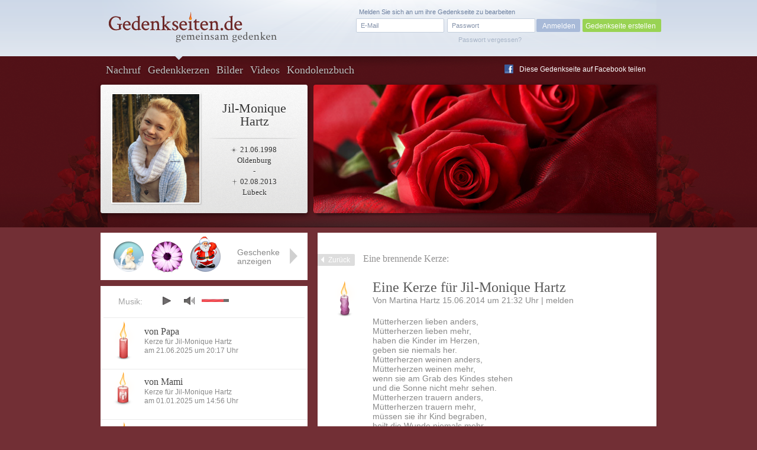

--- FILE ---
content_type: text/html; charset=UTF-8
request_url: https://www.gedenkseiten.de/jil-monique-hartz/kerzen/588191/
body_size: 8287
content:
<!DOCTYPE html PUBLIC "-//W3C//DTD XHTML 1.0 Strict//EN"
    "http://www.w3.org/TR/xhtml1/DTD/xhtml1-strict.dtd">

<html xmlns="http://www.w3.org/1999/xhtml">
<head>
<meta http-equiv="Content-Type" content="text/html; charset=utf-8" />
<link rel="canonical" href="https://www.gedenkseiten.de/jil-monique-hartz/kerzen/588191/"/>
<link href="/css/gedenkseite.css" media="screen" rel="stylesheet" type="text/css" />
<link rel="stylesheet" href="/theme/theme_8/theme.css" type="text/css" media="screen" />
<link rel="stylesheet" href="https://ajax.googleapis.com/ajax/libs/jqueryui/1.11.2/themes/smoothness/jquery-ui.css" type="text/css" media="screen" />
<script type="text/javascript" src="https://ajax.googleapis.com/ajax/libs/jquery/1.8.3/jquery.min.js"></script>
<script type="text/javascript" src="https://ajax.googleapis.com/ajax/libs/jqueryui/1.11.2/jquery-ui.min.js"></script>
	<script src='https://www.google.com/recaptcha/api.js'></script>
<link rel="shortcut icon" type="image/x-icon" href="/favicon.ico" />
<script type="text/javascript" src="/scripts/memscripts.js"></script>
<script type="text/javascript" src="/scripts/presents.js"></script>
<script type="text/javascript" src="/player/jquery.jplayer.min.js"></script>
<link rel="stylesheet" href="/player/jplayer.css" type="text/css"/>


<title>Trauerkerze für Jil-Monique Hartz von Martina Hartz</title><meta name="description" content="Am 15.06.2014 hat Martina Hartz eine Trauerkerze zur Erinnerung an Jil-Monique Hartz (geboren am 21.06.1998 – gestorben am 02.08.2013) entzündet." >
<meta name="keywords" content="Trauerkerze, Jil-Monique Hartz" >
	<meta property="og:image" content="/images/user/jil-monique-hartz/images/Jil-Monique-Hartz-1.jpg" />
	<meta property="og:description" content="Dies ist eine Gedenkseite auf Gedenkseiten.de  für Jil-Monique Hartz, Geboren am 21.06.1998,
Gestorben am 02.08.2013" />

<style>
#main #sidebar {
	float: left;
	width: 350px;
	min-height: 400px;
	margin-top: 90px;
	position: relative;
	background-color: #fff;
	padding-bottom: 30px;
		}

	#main #content {
float: right;
margin: 0 0 0 0;
width: 475px;
background-color: #fff;
min-height: 400px;
position: relative;
min-height: 500px;
padding: 31px 60px 50px 38px;}</style>
</head>
<body>

<script type="text/javascript">
$(document).ready(function(){
        $("#jquery_jplayer_1").jPlayer({
                ready: function () {
                        $(this).jPlayer("setMedia", {
                            	mp3: "https://www.gedenkseiten.de/songs/bright_romance.mp3"
                        })
                },
                swfPath: "https://www.gedenkseiten.de/scripts/",
                supplied: "mp3"
        })
});
</script>


<div id="container">
	<div id="head">
	<a href="/">
		<img id="logo" src="/images/Gedenkseiten-de-head_logo.png" alt="Gedenkseiten.de"></img>
		</a>

			<div class="login">
		<form method="post" id="loginForm" action="/profil/">
		<fieldset>
		<input type="text" name="name" id="loginEmail" value="E-Mail" onfocus="if (this.value == 'E-Mail') this.value = '';" onblur="if (this.value == '') this.value = 'E-Mail';"/>
		<input type="password" name="password" id="password-password" value=""/>
		<input type="hidden" name="origin" value="/jil-monique-hartz/kerzen/588191/" />
		<input id="password-clear" type="text" value="Passwort" onfocus="if (this.value == 'Passwort') this.value = '';" onblur="if (this.value == '') this.value = 'Passwort';" style="display: none;"/>

		<input type="button" value="Anmelden" onclick="this.form.submit();"/>
		</fieldset>
		<a id="loginPassLost" class="pw" style="cursor: pointer;">Passwort vergessen?</a>
				<span class="reg">Melden Sie sich an um ihre Gedenkseite zu bearbeiten</span>
		</form>
		<div class="newtopgedenk"><a href="/gedenkseite/">Gedenkseite erstellen</a></div>
		</div>
	 	</div>


	<div id="sub_head" class="">
		<ul id="navigation">
      		<li ><a href="https://www.gedenkseiten.de/jil-monique-hartz/">Nachruf</a></li>
      		<li class="current"><a href="https://www.gedenkseiten.de/jil-monique-hartz/kerzen/"> Gedenkkerzen</a></li>
      		<li ><a href="https://www.gedenkseiten.de/jil-monique-hartz/bilder/">Bilder</a></li>
      		<li ><a href="https://www.gedenkseiten.de/jil-monique-hartz/videos/">Videos</a></li>
      		<li ><a href="https://www.gedenkseiten.de/jil-monique-hartz/kondolenzbuch/">Kondolenzbuch</a></li>
			  <li style="margin: -28px 0 0 680px; ">
			 <img src="/images/f_logo.png" width="15px" height="15px" style="float:left;" alt="Facebook"/><a onclick="window.open(this.href);return false;" title="bei Facebook empfehlen" rel="nofollow" href="https://www.facebook.com/sharer.php?u=https%3A%2F%2Fwww.gedenkseiten.de/jil-monique-hartz%2F&t=Gedenkseiten" style="float:left; margin: -15px 0 0 -25px; text-shadow: none;">Diese Gedenkseite auf Facebook teilen</a>
			  </li>
		</ul>
		<div id="person">
							<img  src="/images/user/jil-monique-hartz/images/Jil-Monique-Hartz-1.jpg" alt="Jil-Monique Hartz"/><br/>
						<h1>Jil-Monique<br/>Hartz</h1>
			<p class="dates"> <span class="born">21.06.1998</span><br/>
			Oldenburg<br/>
			-<br/>
			 <span class="died">02.08.2013</span><br/>
			Lübeck</p>
		</div>
				<img src="/images/themes/theme_8/stimmungsbild.png" alt="stimmungsbild" class="bigpic" width="580" height="217"></img>
	</div>
	<div id="main">

		




<div id="content" class="condolence_entry">
<div id="linkerschatten" style="width: 2px; height: 580px; background-image: url(/images/shadeleft.png); margin: -30px 0 0 -41px; float:left;"></div>
<div id="rechterschatten" style="width: 2px; height: 580px; background-image: url(/images/shaderight.png); margin: -30px 0 0 535px; float:right; position:absolute;"></div>
<a href="https://www.gedenkseiten.de/jil-monique-hartz/kerzen/" class="back">Zurück</a><span class="headline_2 navi_element">Eine brennende Kerze:</span>

	<img class="candle" src="/images/kerzen/kerze-04-04.png" alt="Kerze lila geschwungen" style="margin-left:-15px;"></img>
	<div class="candle_entry" style="float:right; width:420px;">
					<span class="headline_1">Eine Kerze für Jil-Monique Hartz</span>
				
		
		<p class="info">
		Von 
		<a href="/profil/9313/" class="greyunderline">Martina Hartz</a>					
		15.06.2014 um 21:32 Uhr |
			<span class="report" id="04-04">melden</span>
		</p>
		<p class="justify">Mütterherzen lieben anders,<br />
Mütterherzen lieben mehr,<br />
haben die Kinder im Herzen,<br />
geben sie niemals her.<br />
Mütterherzen weinen anders,<br />
Mütterherzen weinen mehr,<br />
wenn sie am Grab des Kindes stehen<br />
und die Sonne nicht mehr sehen.<br />
Mütterherzen trauern anders,<br />
Mütterherzen trauern mehr,<br />
müssen sie ihr Kind begraben,<br />
heilt die Wunde niemals mehr.<br />
Mütterherzen leiden ewig,<br />
Mütterherzen leiden mehr,<br />
holen sich in ihren Träumen,<br />
das allerliebste wieder her.&quot; <br />
<br />
Hab dich lieb, Jil-Monique</p>


		
	</div>   	

</div>
<div id="abuse" class="fulllayer"style="display: none;">
			<div id="blackLayer"></div>
			<div id="lostPassword" class="window" style="padding: 40px 100px 70px 50px;">
			  <div id="inPLBox">
			  <span class="headline_1">Melden Sie einen unangemessenen Eintrag</span>
			  <p style="margin: 10px 0 20px 0;">Hier haben Sie die Möglichkeit, einen unangemessenen Beitrag zu melden.</p>
					<form action="" method="post" class="formular" name="abuseform">
					<fieldset style="width: 500px;">
					
<textarea name="textfield2" id="textfield2" cols="70" rows="12" style="height: 150px;" onfocus="if (this.value == &#39;Bitte beschreiben Sie mit einigen Worten, weshalb Sie der Meinung sind, dass dieser Beitrag nicht angemessen ist. Wir prüfen Ihre Meldung innerhalb 24 Stunden. Vielen Dank für Ihre Unterstützung.&#39;) this.value = &#39;&#39;;">Bitte beschreiben Sie mit einigen Worten, weshalb Sie der Meinung sind, dass dieser Beitrag nicht angemessen ist. Wir prüfen Ihre Meldung innerhalb 24 Stunden. Vielen Dank für Ihre Unterstützung.</textarea><div><label for="name" style="margin: 15px 10px 0 0; text-align: left; width: 100px;">Ihr Name: </label>
<input type="text" name="sender" id="sender" value="" style="width:200px; margin:15px 0  0 10px;"></div></fieldset>	
					<fieldset style="margin:-20px 0 0 -25px; width: 850px;">
						<div class="g-recaptcha" data-sitekey="6Lcuih4UAAAAAPWfcBTzKHFMHhKbm72_z5W3NMsh" style="margin-left:52px;"></div>
					<span class="button green right" onclick="submitabuseForm();" style="margin: -60px 0 0 25px; width:150px; cursor:pointer; text-align:center;">Meldung absenden</span>
					
					<input type="hidden" name="specialId" id="specialId" value="588191"/>
					<input type="hidden" name="reportabuse" value="1"/>
					</fieldset>
					</form>		  
			    <a class="close" id="closeabuse" href="#"> </a>
			
			  </div>
			</div>
		</div>







<script type="text/javascript">


$(".report2").click(function (e) {
	var reportId = $(this).attr('id');
	$("#specialId").val(reportId);
    $("#abuse").show();
    $('html, body').animate({scrollTop:0}	);
    });

</script>




	<!-- items neu hinzufügen in die gleiche ebene wie sidebar und content -->
	<div id="items">
		<div class="placed_item_box">
			<div class="items_placed">
				<!-- hier die platzierten geschenke ausgeben -->
				<!-- start -->
                								<div class="s30">
				<span class="f"><b>Geschenk</b>
				Am 02.08.2017				von Oli 				angelegt.</span></div>

								<div class="s62">
				<span class="f"><b>Geschenk</b>
				Am 25.08.2016				von Oliver Schmid 				angelegt.</span></div>

								<div class="s89">
				<span class="f"><b>Geschenk</b>
				Am 13.12.2015				von Oliver Schmid 				angelegt.</span></div>

								<div class="s45">
				<span class="f"><b>Geschenk</b>
				Am 16.11.2015				von Mama 				angelegt.</span></div>

								<div class="s92">
				<span class="f"><b>Geschenk</b>
				Am 02.10.2015				von Mami ♥ 				angelegt.</span></div>

								<div class="s7">
				<span class="f"><b>Geschenk</b>
				Am 24.09.2015				von Dein Bruder Fabrice 				angelegt.</span></div>

								<div class="s2">
				<span class="f"><b>Geschenk</b>
				Am 04.09.2015								angelegt.</span></div>

								<div class="s9">
				<span class="f"><b>Geschenk</b>
				Am 16.08.2015								angelegt.</span></div>

								<div class="s76">
				<span class="f"><b>Geschenk</b>
				Am 09.08.2015				von Mami ♥ 				angelegt.</span></div>

								<div class="s45">
				<span class="f"><b>Geschenk</b>
				Am 02.08.2015				von Mami 				angelegt.</span></div>

								<div class="s71">
				<span class="f"><b>Geschenk</b>
				Am 02.08.2015				von Fabrice 				angelegt.</span></div>

								<div class="s87">
				<span class="f"><b>Geschenk</b>
				Am 02.08.2015				von Regina zum Gedenktag 				angelegt.</span></div>

								<div class="s84">
				<span class="f"><b>Geschenk</b>
				Am 02.08.2015				von Nicole mit Mama im Herzen 				angelegt.</span></div>

								<div class="s46">
				<span class="f"><b>Geschenk</b>
				Am 02.08.2015				von Leonards Mama 				angelegt.</span></div>

								<div class="s90">
				<span class="f"><b>Geschenk</b>
				Am 29.07.2015				von Mama❤ 				angelegt.</span></div>

								<div class="s59">
				<span class="f"><b>Geschenk</b>
				Am 25.07.2015				von Katharina 				angelegt.</span></div>

								<div class="s59">
				<span class="f"><b>Geschenk</b>
				Am 12.07.2015				von Oliver Schmid 				angelegt.</span></div>

								<div class="s69">
				<span class="f"><b>Geschenk</b>
				Am 02.07.2015				von Mami 				angelegt.</span></div>

								<div class="s73">
				<span class="f"><b>Geschenk</b>
				Am 21.06.2015				von Nicole mit Mama im Herzen 				angelegt.</span></div>

								<div class="s95">
				<span class="f"><b>Geschenk</b>
				Am 21.06.2015				von Mama❤ 				angelegt.</span></div>

								<div class="s80">
				<span class="f"><b>Geschenk</b>
				Am 21.06.2015				von Regina 				angelegt.</span></div>

								<div class="s90">
				<span class="f"><b>Geschenk</b>
				Am 19.06.2015				von Mami ♥ 				angelegt.</span></div>

								<div class="s11">
				<span class="f"><b>Geschenk</b>
				Am 17.06.2015				von Mama❤ 				angelegt.</span></div>

								<div class="s7">
				<span class="f"><b>Geschenk</b>
				Am 17.06.2015				von dein Bruder 				angelegt.</span></div>

								<div class="s65">
				<span class="f"><b>Geschenk</b>
				Am 17.06.2015				von Fabrice ♥ 				angelegt.</span></div>

								<div class="s30">
				<span class="f"><b>Geschenk</b>
				Am 12.06.2015				von Mama❤ 				angelegt.</span></div>

								<div class="s7">
				<span class="f"><b>Geschenk</b>
				Am 12.06.2015				von Mama❤ 				angelegt.</span></div>

								<div class="s96">
				<span class="f"><b>Geschenk</b>
				Am 28.05.2015				von Mama❤ 				angelegt.</span></div>

								<div class="s7">
				<span class="f"><b>Geschenk</b>
				Am 06.05.2015				von Mami ♥ 				angelegt.</span></div>

								<div class="s71">
				<span class="f"><b>Geschenk</b>
				Am 27.04.2015				von Silvia 				angelegt.</span></div>

								<div class="s90">
				<span class="f"><b>Geschenk</b>
				Am 17.04.2015				von Mami 				angelegt.</span></div>

								<div class="s71">
				<span class="f"><b>Geschenk</b>
				Am 17.04.2015				von Mai 				angelegt.</span></div>

								<div class="s4">
				<span class="f"><b>Geschenk</b>
				Am 15.04.2015				von Mario 				angelegt.</span></div>

								<div class="s17">
				<span class="f"><b>Geschenk</b>
				Am 13.04.2015				von Mama❤ 				angelegt.</span></div>

								<div class="s98">
				<span class="f"><b>Geschenk</b>
				Am 09.04.2015				von Mama❤ 				angelegt.</span></div>

								<div class="s30">
				<span class="f"><b>Geschenk</b>
				Am 02.04.2015				von Ellen mit Anja im Herzen 				angelegt.</span></div>

								<div class="s98">
				<span class="f"><b>Geschenk</b>
				Am 30.03.2015				von Mama❤ 				angelegt.</span></div>

								<div class="s56">
				<span class="f"><b>Geschenk</b>
				Am 30.03.2015				von Fabrice ❤ 				angelegt.</span></div>

								<div class="s71">
				<span class="f"><b>Geschenk</b>
				Am 20.03.2015				von Mama❤ 				angelegt.</span></div>

								<div class="s72">
				<span class="f"><b>Geschenk</b>
				Am 19.03.2015				von Mama❤ 				angelegt.</span></div>

								<div class="s30">
				<span class="f"><b>Geschenk</b>
				Am 07.03.2015				von Ellen mit Anja im Herzen 				angelegt.</span></div>

								<div class="s72">
				<span class="f"><b>Geschenk</b>
				Am 18.02.2015				von Mama ❤ 				angelegt.</span></div>

								<div class="s73">
				<span class="f"><b>Geschenk</b>
				Am 16.02.2015				von Petra mit Leonard im Herz 				angelegt.</span></div>

								<div class="s17">
				<span class="f"><b>Geschenk</b>
				Am 15.02.2015				von Mami ❤ 				angelegt.</span></div>

								<div class="s30">
				<span class="f"><b>Geschenk</b>
				Am 13.02.2015				von Mami 				angelegt.</span></div>

								<div class="s7">
				<span class="f"><b>Geschenk</b>
				Am 04.02.2015				von Mami ♥ 				angelegt.</span></div>

								<div class="s30">
				<span class="f"><b>Geschenk</b>
				Am 26.01.2015				von Petra mit Leonard im Herz 				angelegt.</span></div>

								<div class="s7">
				<span class="f"><b>Geschenk</b>
				Am 22.01.2015				von Mama❤ 				angelegt.</span></div>

								<div class="s11">
				<span class="f"><b>Geschenk</b>
				Am 01.01.2015				von Mama❤ 				angelegt.</span></div>

								<div class="s67">
				<span class="f"><b>Geschenk</b>
				Am 24.12.2014				von Mami 				angelegt.</span></div>

								<div class="s80">
				<span class="f"><b>Geschenk</b>
				Am 24.12.2014				von Papi❤ 				angelegt.</span></div>

								<div class="s89">
				<span class="f"><b>Geschenk</b>
				Am 24.12.2014				von Fabrice ♥ 				angelegt.</span></div>

								<div class="s94">
				<span class="f"><b>Geschenk</b>
				Am 16.12.2014				von Oliver Schmid 				angelegt.</span></div>

								<div class="s30">
				<span class="f"><b>Geschenk</b>
				Am 08.12.2014				von Mama❤ 				angelegt.</span></div>

								<div class="s17">
				<span class="f"><b>Geschenk</b>
				Am 17.11.2014				von Mami 				angelegt.</span></div>

								<div class="s4">
				<span class="f"><b>Geschenk</b>
				Am 16.11.2014				von Jan 				angelegt.</span></div>

								<div class="s30">
				<span class="f"><b>Geschenk</b>
				Am 16.11.2014				von Franziska 				angelegt.</span></div>

								<div class="s4">
				<span class="f"><b>Geschenk</b>
				Am 16.11.2014								angelegt.</span></div>

								<div class="s86">
				<span class="f"><b>Geschenk</b>
				Am 14.11.2014				von Evelina Pokrovskij 				angelegt.</span></div>

								<div class="s73">
				<span class="f"><b>Geschenk</b>
				Am 14.11.2014				von Ole Jacobi 				angelegt.</span></div>

								<div class="s10">
				<span class="f"><b>Geschenk</b>
				Am 14.11.2014								angelegt.</span></div>

								<div class="s7">
				<span class="f"><b>Geschenk</b>
				Am 14.11.2014				von Mama❤ 				angelegt.</span></div>

								<div class="s47">
				<span class="f"><b>Geschenk</b>
				Am 13.11.2014								angelegt.</span></div>

								<div class="s30">
				<span class="f"><b>Geschenk</b>
				Am 12.11.2014				von Mami 				angelegt.</span></div>

								<div class="s74">
				<span class="f"><b>Geschenk</b>
				Am 12.11.2014				von Regina 				angelegt.</span></div>

								<div class="s71">
				<span class="f"><b>Geschenk</b>
				Am 10.11.2014				von Mami 				angelegt.</span></div>

								<div class="s70">
				<span class="f"><b>Geschenk</b>
				Am 09.11.2014				von Carmen 				angelegt.</span></div>

								<div class="s4">
				<span class="f"><b>Geschenk</b>
				Am 07.11.2014				von marina 				angelegt.</span></div>

								<div class="s17">
				<span class="f"><b>Geschenk</b>
				Am 31.10.2014				von Mama♡ 				angelegt.</span></div>

								<div class="s11">
				<span class="f"><b>Geschenk</b>
				Am 27.10.2014				von Kerstin 				angelegt.</span></div>

								<div class="s9">
				<span class="f"><b>Geschenk</b>
				Am 27.10.2014				von lala 				angelegt.</span></div>

								<div class="s50">
				<span class="f"><b>Geschenk</b>
				Am 25.10.2014				von Evelina Pokrovskij 				angelegt.</span></div>

								<div class="s17">
				<span class="f"><b>Geschenk</b>
				Am 19.10.2014				von wefr 				angelegt.</span></div>

								<div class="s10">
				<span class="f"><b>Geschenk</b>
				Am 15.10.2014								angelegt.</span></div>

								<div class="s59">
				<span class="f"><b>Geschenk</b>
				Am 12.10.2014				von Papa♡ 				angelegt.</span></div>

								<div class="s56">
				<span class="f"><b>Geschenk</b>
				Am 02.10.2014				von Fabrice♥ 				angelegt.</span></div>

								<div class="s59">
				<span class="f"><b>Geschenk</b>
				Am 02.10.2014				von Mami 				angelegt.</span></div>

								<div class="s7">
				<span class="f"><b>Geschenk</b>
				Am 27.09.2014				von Fabrice ♥ 				angelegt.</span></div>

								<div class="s11">
				<span class="f"><b>Geschenk</b>
				Am 26.09.2014				von Evelina Pokrovskij 				angelegt.</span></div>

								<div class="s34">
				<span class="f"><b>Geschenk</b>
				Am 24.09.2014				von Mama 				angelegt.</span></div>

								<div class="s51">
				<span class="f"><b>Geschenk</b>
				Am 22.09.2014				von Michelle 				angelegt.</span></div>

								<div class="s16">
				<span class="f"><b>Geschenk</b>
				Am 22.09.2014				von Evelina Pokrovskij 				angelegt.</span></div>

								<div class="s50">
				<span class="f"><b>Geschenk</b>
				Am 20.09.2014				von Evelina Pokrovskij 				angelegt.</span></div>

								<div class="s11">
				<span class="f"><b>Geschenk</b>
				Am 15.09.2014								angelegt.</span></div>

								<div class="s56">
				<span class="f"><b>Geschenk</b>
				Am 09.09.2014				von Mama 				angelegt.</span></div>

								<div class="s30">
				<span class="f"><b>Geschenk</b>
				Am 08.09.2014				von Oliver Schmid 				angelegt.</span></div>

								<div class="s22">
				<span class="f"><b>Geschenk</b>
				Am 06.09.2014				von Michelle 				angelegt.</span></div>

								<div class="s59">
				<span class="f"><b>Geschenk</b>
				Am 28.08.2014				von Mama 				angelegt.</span></div>

								<div class="s46">
				<span class="f"><b>Geschenk</b>
				Am 13.08.2014				von Mama 				angelegt.</span></div>

								<div class="s62">
				<span class="f"><b>Geschenk</b>
				Am 09.08.2014				von Mama 				angelegt.</span></div>

								<div class="s21">
				<span class="f"><b>Geschenk</b>
				Am 04.08.2014								angelegt.</span></div>

								<div class="s30">
				<span class="f"><b>Geschenk</b>
				Am 03.08.2014				von Heike Hämmerlein 				angelegt.</span></div>

								<div class="s59">
				<span class="f"><b>Geschenk</b>
				Am 03.08.2014				von Michelle 				angelegt.</span></div>

								<div class="s28">
				<span class="f"><b>Geschenk</b>
				Am 03.08.2014								angelegt.</span></div>

								<div class="s7">
				<span class="f"><b>Geschenk</b>
				Am 03.08.2014				von Mario 				angelegt.</span></div>

								<div class="s34">
				<span class="f"><b>Geschenk</b>
				Am 03.08.2014				von Bettina 				angelegt.</span></div>

								<div class="s8">
				<span class="f"><b>Geschenk</b>
				Am 02.08.2014				von Kathi 				angelegt.</span></div>

								<div class="s56">
				<span class="f"><b>Geschenk</b>
				Am 02.08.2014				von Mama, Papa und Fabrice 				angelegt.</span></div>

								<div class="s26">
				<span class="f"><b>Geschenk</b>
				Am 21.07.2014				von Mama 				angelegt.</span></div>

								<div class="s52">
				<span class="f"><b>Geschenk</b>
				Am 07.07.2014				von Mama 				angelegt.</span></div>

								<div class="s34">
				<span class="f"><b>Geschenk</b>
				Am 25.06.2014				von Mario 				angelegt.</span></div>

								<div class="s7">
				<span class="f"><b>Geschenk</b>
				Am 25.06.2014				von Ich vermisse Dich so sehr 				angelegt.</span></div>

								<div class="s45">
				<span class="f"><b>Geschenk</b>
				Am 23.06.2014				von Oma und Opa 				angelegt.</span></div>

								<div class="s30">
				<span class="f"><b>Geschenk</b>
				Am 23.06.2014				von Mama 				angelegt.</span></div>

								<div class="s2">
				<span class="f"><b>Geschenk</b>
				Am 20.04.2014				von Mama, Papa und Fabrice 				angelegt.</span></div>

								<div class="s6">
				<span class="f"><b>Geschenk</b>
				Am 06.03.2014				von Mama, Papa und Fabrice 				angelegt.</span></div>

								<div class="s17">
				<span class="f"><b>Geschenk</b>
				Am 13.01.2014								angelegt.</span></div>

								<div class="s7">
				<span class="f"><b>Geschenk</b>
				Am 22.12.2013				von Mama,Papa und Fabrice 				angelegt.</span></div>

								<div class="s21">
				<span class="f"><b>Geschenk</b>
				Am 12.12.2013				von Gedenkseiten.de 				angelegt.</span></div>

												<div id="new_item" class="empty"><span class="f"><b>Geschenk platzieren</b>
						Klicken Sie mit der linken Maustaste auf ein leeres Feld um an
						dieser Stelle ein Geschenk zu platzieren.</span></div>
												<!-- ende -->

								<span class="ml end"></span><span class="mr"></span>
							</div>
			<div class="show_items">Geschenke anzeigen</div>
			<div class="close_items"></div>
			<div class="new_item">Geschenk wählen</div>
		</div>

		<div class="new_item_box">
		<div class="items_option">
			<div class="sc7"><label rel="7" for="sc7"></label></div><div class="sc2"><label rel="2" for="sc2"></label></div><div class="sc4"><label rel="4" for="sc4"></label></div><div class="sc9"><label rel="9" for="sc9"></label></div><div class="sc8"><label rel="8" for="sc8"></label></div><div class="sc11"><label rel="11" for="sc11"></label></div><div class="sc93"><label rel="93" for="sc93"></label></div><div class="sc95"><label rel="95" for="sc95"></label></div><div class="sc10"><label rel="10" for="sc10"></label></div><div class="sc30"><label rel="30" for="sc30"></label></div><div class="sc47"><label rel="47" for="sc47"></label></div><div class="sc73"><label rel="73" for="sc73"></label></div><div class="sc70"><label rel="70" for="sc70"></label></div><div class="sc90"><label rel="90" for="sc90"></label></div><div class="sc71"><label rel="71" for="sc71"></label></div><div class="sc87"><label rel="87" for="sc87"></label></div><div class="sc84"><label rel="84" for="sc84"></label></div><div class="sc85"><label rel="85" for="sc85"></label></div><div class="sc96"><label rel="96" for="sc96"></label></div><div class="sc24"><label rel="24" for="sc24"></label></div><div class="sc17"><label rel="17" for="sc17"></label></div><div class="sc21"><label rel="21" for="sc21"></label></div><div class="sc22"><label rel="22" for="sc22"></label></div><div class="sc12"><label rel="12" for="sc12"></label></div><div class="sc6"><label rel="6" for="sc6"></label></div><div class="sc34"><label rel="34" for="sc34"></label></div><div class="sc48"><label rel="48" for="sc48"></label></div><div class="sc72"><label rel="72" for="sc72"></label></div><div class="sc14"><label rel="14" for="sc14"></label></div><div class="sc25"><label rel="25" for="sc25"></label></div><div class="sc45"><label rel="45" for="sc45"></label></div><div class="sc19"><label rel="19" for="sc19"></label></div><div class="sc16"><label rel="16" for="sc16"></label></div><div class="sc69"><label rel="69" for="sc69"></label></div><div class="sc27"><label rel="27" for="sc27"></label></div><div class="sc26"><label rel="26" for="sc26"></label></div><div class="sc3"><label rel="3" for="sc3"></label></div><div class="sc28"><label rel="28" for="sc28"></label></div><div class="sc46"><label rel="46" for="sc46"></label></div><div class="sc56"><label rel="56" for="sc56"></label></div><div class="sc57"><label rel="57" for="sc57"></label></div><div class="sc81"><label rel="81" for="sc81"></label></div><div class="sc82"><label rel="82" for="sc82"></label></div><div class="sc83"><label rel="83" for="sc83"></label></div><div class="sc74"><label rel="74" for="sc74"></label></div><div class="sc52"><label rel="52" for="sc52"></label></div><div class="sc32"><label rel="32" for="sc32"></label></div><div class="sc41"><label rel="41" for="sc41"></label></div><div class="sc44"><label rel="44" for="sc44"></label></div><div class="sc53"><label rel="53" for="sc53"></label></div><div class="sc33"><label rel="33" for="sc33"></label></div><div class="sc29"><label rel="29" for="sc29"></label></div><div class="sc97"><label rel="97" for="sc97"></label></div><div class="sc13"><label rel="13" for="sc13"></label></div><div class="sc43"><label rel="43" for="sc43"></label></div><div class="sc15"><label rel="15" for="sc15"></label></div><div class="sc49"><label rel="49" for="sc49"></label></div><div class="sc54"><label rel="54" for="sc54"></label></div><div class="sc50"><label rel="50" for="sc50"></label></div><div class="sc55"><label rel="55" for="sc55"></label></div><div class="sc99"><label rel="99" for="sc99"></label></div><div class="sc42"><label rel="42" for="sc42"></label></div><div class="sc76"><label rel="76" for="sc76"></label></div><div class="sc59"><label rel="59" for="sc59"></label></div><div class="sc60"><label rel="60" for="sc60"></label></div><div class="sc61"><label rel="61" for="sc61"></label></div><div class="sc62"><label rel="62" for="sc62"></label></div><div class="sc64"><label rel="64" for="sc64"></label></div><div class="sc63"><label rel="63" for="sc63"></label></div><div class="sc51"><label rel="51" for="sc51"></label></div><div class="sc75"><label rel="75" for="sc75"></label></div><div class="sc77"><label rel="77" for="sc77"></label></div><div class="sc79"><label rel="79" for="sc79"></label></div><div class="sc78"><label rel="78" for="sc78"></label></div><div class="sc18"><label rel="18" for="sc18"></label></div><div class="sc31"><label rel="31" for="sc31"></label></div><div class="sc23"><label rel="23" for="sc23"></label></div><div class="sc98"><label rel="98" for="sc98"></label></div><div class="sc100"><label rel="100" for="sc100"></label></div><div class="sc20"><label rel="20" for="sc20"></label></div><div class="sc58"><label rel="58" for="sc58"></label></div><div class="sc106"><label rel="106" for="sc106"></label></div><div class="sc104"><label rel="104" for="sc104"></label></div><div class="sc103"><label rel="103" for="sc103"></label></div><div class="sc105"><label rel="105" for="sc105"></label></div><div class="sc107"><label rel="107" for="sc107"></label></div><div class="sc101"><label rel="101" for="sc101"></label></div><div class="sc102"><label rel="102" for="sc102"></label></div><div class="sc109"><label rel="109" for="sc109"></label></div><div class="sc108"><label rel="108" for="sc108"></label></div><div class="sc88"><label rel="88" for="sc88"></label></div><div class="sc92"><label rel="92" for="sc92"></label></div><div class="sc112"><label rel="112" for="sc112"></label></div><div class="sc110"><label rel="110" for="sc110"></label></div><div class="sc111"><label rel="111" for="sc111"></label></div><div class="sc113"><label rel="113" for="sc113"></label></div><div class="sc91"><label rel="91" for="sc91"></label></div><div class="sc86"><label rel="86" for="sc86"></label></div>
			<span class="ml end"></span><span class="mr"></span>
		</div>
			<div class="text">
			<div class="error">Wählen Sie ein Geschenk</div>
							<p style="font-size: 0.8em">Mit einem Geschenk hinterlassen Sie Ihr persönliches Zeichen in Gedenken an
				Jil-Monique Hartz. Veredeln Sie jetzt für 2,99 Euro diese Gedenkseite durch ein Geschenk in Ihrem Namen.</p>
							<input type="submit" value="Geschenk platzieren" id="placepresent" style="margin-right: -35px;"/>
			</div>
		</div>



	</div>




	<div class="layerbox wh fulllayer" id="la7" style="display:none;">
	<div id="blackLayer"></div>
	<div>
	<form method="post" action="/jil-monique-hartz/">
	<p style="font-size: 14px; padding: 80px 0 30px 0; text-align: center; line-height: 18px;" >
	Hier können Sie Ihren Namen angeben. Dieser wird öffentlich zu Ihrem <br/>
	Geschenk hinterlegt und ist auf der Gedenkseite sichtbar.
	</p>
	<div class="cinput">
	<label for="kgiftname"><b>Ihr Name</b> (freiwillig):</label>
	<input type="text" name="kgiftname" maxlength="25" value="" id="kgiftname" style="background-color: #f9f9f9;" />
	</div>
	<br />

	<div class="presentconfirm" style="border: 1px solid #CBCBCB; width: 376px; height: 85px;">
	<img src="" id="presentimage" alt="Geschenk" style="margin: 5px 0 0 20px;"/>
	<form action="/jil-monique-hartz/" method="post" style="width: 250px; margin: -70px 0 0 90px;">
	<input type="submit" name="setpresent1" value="Geschenk platzieren" style="margin: 20px 30px 0 0; float:right;"/>
	<input type="hidden" name="ssc" class="ssc" value="" />
	</form>
	</div>

	<ul class="steps">
	<li><span>1</span>Geschenk wählen</li>
	<li class="active"><span>2</span>Namen hinzufügen</li>
	<li><span>3</span>Geschenk bezahlen</li>
	</ul>

	<span class="close" id="closediv">x</span></div></div>







		<div id="sidebar">
			<div id="jquery_jplayer_1" class="jp-jplayer"></div>
			<div class="jp-audio small">
			<div class="jp-setting">Musik:</div>
			  <div class="jp-type-single">

			    <div id="jp_interface_1" class="jp-interface">
			      <ul class="jp-controls">
			        <li><a href="#" class="jp-play" tabindex="1">play</a></li>
			        <li><a href="#" class="jp-pause" tabindex="1">pause</a></li>
			        <li><a href="#" class="jp-stop" tabindex="1">stop</a></li>
			        <li><a href="#" class="jp-mute" tabindex="1">mute</a></li>
			        <li><a href="#" class="jp-unmute" tabindex="1">unmute</a></li>

			      </ul>
			      <div class="jp-volume-bar">
			        <div class="jp-volume-bar-value"></div>
			      </div>
			    </div>
			  </div>
			</div>

	          
	            		            					<div class="teaser candle">
						<a href="https://www.gedenkseiten.de/jil-monique-hartz/kerzen/3622636/"><img src="/images/kerzen/kerze-01-01.png" alt="Kerze rot lang" class="left" ></img></a>
						<ul class="left">
							<li class="title"><span class="headline_2"><a href="https://www.gedenkseiten.de/jil-monique-hartz/kerzen/3622636/">von Papa</a></span></li>
							<li style="margin-top: -5px;">Kerze für Jil-Monique Hartz </li>
							<li>am 21.06.2025 um 20:17  Uhr</li>
						</ul>
					</div>
		              					<div class="teaser candle">
						<a href="https://www.gedenkseiten.de/jil-monique-hartz/kerzen/3554261/"><img src="/images/kerzen/kerze-01-13.png" alt="Kerze rot Engel" class="left" ></img></a>
						<ul class="left">
							<li class="title"><span class="headline_2"><a href="https://www.gedenkseiten.de/jil-monique-hartz/kerzen/3554261/">von Mami</a></span></li>
							<li style="margin-top: -5px;">Kerze für Jil-Monique Hartz </li>
							<li>am 01.01.2025 um 14:56  Uhr</li>
						</ul>
					</div>
		              					<div class="teaser candle">
						<a href="https://www.gedenkseiten.de/jil-monique-hartz/kerzen/3553657/"><img src="/images/kerzen/kerze-01-01.png" alt="Kerze rot lang" class="left" ></img></a>
						<ul class="left">
							<li class="title"><span class="headline_2"><a href="https://www.gedenkseiten.de/jil-monique-hartz/kerzen/3553657/">von Papa</a></span></li>
							<li style="margin-top: -5px;">Kerze für Jil-Monique Hartz </li>
							<li>am 31.12.2024 um 18:20  Uhr</li>
						</ul>
					</div>
		              	           			<div class="clear"></div>
			<p class="more"><a href="https://www.gedenkseiten.de/jil-monique-hartz/kerzen/">Weitere Kerzen anzeigen</a></p>
			<a class="candle_button" href="https://www.gedenkseiten.de/jil-monique-hartz/kerzen/anzuenden/">Kerze anzünden</a>
		</div>
		<div class="sidebar_container">
				<p style="font-size:13px;"><span class="headline_2">Gedenkseite für Jil-Monique Hartz</span>
				Die Gedenkseite für Jil-Monique Hartz				wurde am 12.12.2013 von
				<a href="/profil/9313/">Martina Hartz</a> erstellt und bisher 316.567 mal besucht.
				<br/><br/>
												Geburtsdatum: 21. Juni 1998<br/>
								Geburtsort: Oldenburg<br/>				Sterbedatum: 02. August 2013<br/>
				Sterbeort: Lübeck<br/>				Schule: Wagrienschule Oldenburg<br/>												Sternzeichen: Zwillinge<br/>
								

				</p>
				<a href="/gedenkseite/" class="leave" style="font-size: 13px;">Erstellen Sie jetzt in nur wenigen Schritten kostenfrei eine
				persönliche Gedenkseiten</a>
		</div>

		<div class="clear"></div>

	</div>
</div>


<div id="lighty2" class="overlay" style="display: none; ">
	<div id="blackLayer"></div>
		<div id="lostPassword" class="window" style="margin-top: 100px;">
		  <div class="inPLBox">
        			    	<p class="headline_1">Sie haben Ihr Passwort vergessen?</p>
			    <p class="info justify">Um ein neues Passwort zu erhalten, geben Sie hier Ihre Emailadresse an, mit der Sie sich bei Gedenkseiten.de registriert haben. Sie erhalten unverzüglich ein neues Passwort per Email zugeschickt.</p>

			    <form method="post" action="/jil-monique-hartz/" class="formular">
			    <fieldset>
			      <p>
			        <input type="text" name="email" class="text " value="" style="float:left; width:280px;"/><br/>
			        <input type="hidden" name="pw" value="1" />
			        <input type="submit" class="newbutton green" value="Neues Passwort anfordern" style="margin: -40px 0 0 300px; width: 200px"/>
			      </p>
			      </fieldset>
			    </form>
			    
		    		    <a class="close" id="closePw" href=""></a>
		  </div>
		</div>
</div>



 <div id="footer">
	<p>
		<a href="/"><img src="/images/Gedenkseiten-de-footer_logo.png" alt="Gedenkseiten.de"></img></a>
		© Copyright 2022 <a href="/">Gedenkseiten.de</a><br/>
		<a href="/agb/">AGB</a> | <a href="/impressum/">Impressum</a> | <a href="/datenschutz/">Datenschutz</a> | <a href="/presse/">Presse</a> | <a href="/faq/">FAQ</a><br>
		<a href="//magazin.gedenkseiten.de?utm_source=gedenkseiten.de&utm_medium=footer">Magazin</a> | <a href="//eve.gedenkseiten.de?utm_source=gedenkseiten.de&utm_medium=footer">Eve-Trauerbegleitung</a> | <a href="/meinung/">Meinungen</a> | <a href="/gedenkseiten/">Gedenkseiten</a> | <a href="/trauersprueche/a/">Trauersprüche</a> | <a href="https://de.trustpilot.com/review/gedenkseiten.de" target="_blank" rel="noopener">Bewerten</a>
		<!-- TrustBox widget - Review Collector -->
		<!-- <div style="margin: 40px 0;" class="trustpilot-widget" data-locale="de-DE" data-template-id="56278e9abfbbba0bdcd568bc" data-businessunit-id="5b2c2f18c23ad60001a96107" data-style-height="52px" data-style-width="240px">
			<a href="https://de.trustpilot.com/review/gedenkseiten.de" target="_blank" rel="noopener">Auf Trustpilot bewerten</a>
		</div> -->
		<!-- End TrustBox widget -->
	</p>


<script type="text/javascript">
$("#closediv").click(function () {
    $(".fulllayer").hide();
    $("la7").hide();
    });

$(".close").click(function () {
    $(".fulllayer").hide();
    $("la7").hide();
    });

</script>

	 <script>
		 (function(i,s,o,g,r,a,m){i['GoogleAnalyticsObject']=r;i[r]=i[r]||function(){
				 (i[r].q=i[r].q||[]).push(arguments)},i[r].l=1*new Date();a=s.createElement(o),
			 m=s.getElementsByTagName(o)[0];a.async=1;a.src=g;m.parentNode.insertBefore(a,m)
		 })(window,document,'script','https://www.google-analytics.com/analytics.js','ga');

		 ga('create', 'UA-145091585-1', 'auto');
		 ga('send', 'pageview');

	 </script>


</div>

<script async src="https://tally.so/widgets/embed.js"></script>

<script>
window.TallyConfig = {
  "formId": "w2OVvb",
  "popup": {
    "open": {
      "trigger": "time",
      "ms": 5000
    },
    "width": 560,
    "customFormUrl": "https://forms.gedenkseiten.de/trauerschleife-neues-jahr",
    "showOnce": true
  }
};
</script>



</body>
</html>


--- FILE ---
content_type: text/html; charset=utf-8
request_url: https://www.google.com/recaptcha/api2/anchor?ar=1&k=6Lcuih4UAAAAAPWfcBTzKHFMHhKbm72_z5W3NMsh&co=aHR0cHM6Ly93d3cuZ2VkZW5rc2VpdGVuLmRlOjQ0Mw..&hl=en&v=PoyoqOPhxBO7pBk68S4YbpHZ&size=normal&anchor-ms=20000&execute-ms=30000&cb=dmd0kobo1aen
body_size: 49340
content:
<!DOCTYPE HTML><html dir="ltr" lang="en"><head><meta http-equiv="Content-Type" content="text/html; charset=UTF-8">
<meta http-equiv="X-UA-Compatible" content="IE=edge">
<title>reCAPTCHA</title>
<style type="text/css">
/* cyrillic-ext */
@font-face {
  font-family: 'Roboto';
  font-style: normal;
  font-weight: 400;
  font-stretch: 100%;
  src: url(//fonts.gstatic.com/s/roboto/v48/KFO7CnqEu92Fr1ME7kSn66aGLdTylUAMa3GUBHMdazTgWw.woff2) format('woff2');
  unicode-range: U+0460-052F, U+1C80-1C8A, U+20B4, U+2DE0-2DFF, U+A640-A69F, U+FE2E-FE2F;
}
/* cyrillic */
@font-face {
  font-family: 'Roboto';
  font-style: normal;
  font-weight: 400;
  font-stretch: 100%;
  src: url(//fonts.gstatic.com/s/roboto/v48/KFO7CnqEu92Fr1ME7kSn66aGLdTylUAMa3iUBHMdazTgWw.woff2) format('woff2');
  unicode-range: U+0301, U+0400-045F, U+0490-0491, U+04B0-04B1, U+2116;
}
/* greek-ext */
@font-face {
  font-family: 'Roboto';
  font-style: normal;
  font-weight: 400;
  font-stretch: 100%;
  src: url(//fonts.gstatic.com/s/roboto/v48/KFO7CnqEu92Fr1ME7kSn66aGLdTylUAMa3CUBHMdazTgWw.woff2) format('woff2');
  unicode-range: U+1F00-1FFF;
}
/* greek */
@font-face {
  font-family: 'Roboto';
  font-style: normal;
  font-weight: 400;
  font-stretch: 100%;
  src: url(//fonts.gstatic.com/s/roboto/v48/KFO7CnqEu92Fr1ME7kSn66aGLdTylUAMa3-UBHMdazTgWw.woff2) format('woff2');
  unicode-range: U+0370-0377, U+037A-037F, U+0384-038A, U+038C, U+038E-03A1, U+03A3-03FF;
}
/* math */
@font-face {
  font-family: 'Roboto';
  font-style: normal;
  font-weight: 400;
  font-stretch: 100%;
  src: url(//fonts.gstatic.com/s/roboto/v48/KFO7CnqEu92Fr1ME7kSn66aGLdTylUAMawCUBHMdazTgWw.woff2) format('woff2');
  unicode-range: U+0302-0303, U+0305, U+0307-0308, U+0310, U+0312, U+0315, U+031A, U+0326-0327, U+032C, U+032F-0330, U+0332-0333, U+0338, U+033A, U+0346, U+034D, U+0391-03A1, U+03A3-03A9, U+03B1-03C9, U+03D1, U+03D5-03D6, U+03F0-03F1, U+03F4-03F5, U+2016-2017, U+2034-2038, U+203C, U+2040, U+2043, U+2047, U+2050, U+2057, U+205F, U+2070-2071, U+2074-208E, U+2090-209C, U+20D0-20DC, U+20E1, U+20E5-20EF, U+2100-2112, U+2114-2115, U+2117-2121, U+2123-214F, U+2190, U+2192, U+2194-21AE, U+21B0-21E5, U+21F1-21F2, U+21F4-2211, U+2213-2214, U+2216-22FF, U+2308-230B, U+2310, U+2319, U+231C-2321, U+2336-237A, U+237C, U+2395, U+239B-23B7, U+23D0, U+23DC-23E1, U+2474-2475, U+25AF, U+25B3, U+25B7, U+25BD, U+25C1, U+25CA, U+25CC, U+25FB, U+266D-266F, U+27C0-27FF, U+2900-2AFF, U+2B0E-2B11, U+2B30-2B4C, U+2BFE, U+3030, U+FF5B, U+FF5D, U+1D400-1D7FF, U+1EE00-1EEFF;
}
/* symbols */
@font-face {
  font-family: 'Roboto';
  font-style: normal;
  font-weight: 400;
  font-stretch: 100%;
  src: url(//fonts.gstatic.com/s/roboto/v48/KFO7CnqEu92Fr1ME7kSn66aGLdTylUAMaxKUBHMdazTgWw.woff2) format('woff2');
  unicode-range: U+0001-000C, U+000E-001F, U+007F-009F, U+20DD-20E0, U+20E2-20E4, U+2150-218F, U+2190, U+2192, U+2194-2199, U+21AF, U+21E6-21F0, U+21F3, U+2218-2219, U+2299, U+22C4-22C6, U+2300-243F, U+2440-244A, U+2460-24FF, U+25A0-27BF, U+2800-28FF, U+2921-2922, U+2981, U+29BF, U+29EB, U+2B00-2BFF, U+4DC0-4DFF, U+FFF9-FFFB, U+10140-1018E, U+10190-1019C, U+101A0, U+101D0-101FD, U+102E0-102FB, U+10E60-10E7E, U+1D2C0-1D2D3, U+1D2E0-1D37F, U+1F000-1F0FF, U+1F100-1F1AD, U+1F1E6-1F1FF, U+1F30D-1F30F, U+1F315, U+1F31C, U+1F31E, U+1F320-1F32C, U+1F336, U+1F378, U+1F37D, U+1F382, U+1F393-1F39F, U+1F3A7-1F3A8, U+1F3AC-1F3AF, U+1F3C2, U+1F3C4-1F3C6, U+1F3CA-1F3CE, U+1F3D4-1F3E0, U+1F3ED, U+1F3F1-1F3F3, U+1F3F5-1F3F7, U+1F408, U+1F415, U+1F41F, U+1F426, U+1F43F, U+1F441-1F442, U+1F444, U+1F446-1F449, U+1F44C-1F44E, U+1F453, U+1F46A, U+1F47D, U+1F4A3, U+1F4B0, U+1F4B3, U+1F4B9, U+1F4BB, U+1F4BF, U+1F4C8-1F4CB, U+1F4D6, U+1F4DA, U+1F4DF, U+1F4E3-1F4E6, U+1F4EA-1F4ED, U+1F4F7, U+1F4F9-1F4FB, U+1F4FD-1F4FE, U+1F503, U+1F507-1F50B, U+1F50D, U+1F512-1F513, U+1F53E-1F54A, U+1F54F-1F5FA, U+1F610, U+1F650-1F67F, U+1F687, U+1F68D, U+1F691, U+1F694, U+1F698, U+1F6AD, U+1F6B2, U+1F6B9-1F6BA, U+1F6BC, U+1F6C6-1F6CF, U+1F6D3-1F6D7, U+1F6E0-1F6EA, U+1F6F0-1F6F3, U+1F6F7-1F6FC, U+1F700-1F7FF, U+1F800-1F80B, U+1F810-1F847, U+1F850-1F859, U+1F860-1F887, U+1F890-1F8AD, U+1F8B0-1F8BB, U+1F8C0-1F8C1, U+1F900-1F90B, U+1F93B, U+1F946, U+1F984, U+1F996, U+1F9E9, U+1FA00-1FA6F, U+1FA70-1FA7C, U+1FA80-1FA89, U+1FA8F-1FAC6, U+1FACE-1FADC, U+1FADF-1FAE9, U+1FAF0-1FAF8, U+1FB00-1FBFF;
}
/* vietnamese */
@font-face {
  font-family: 'Roboto';
  font-style: normal;
  font-weight: 400;
  font-stretch: 100%;
  src: url(//fonts.gstatic.com/s/roboto/v48/KFO7CnqEu92Fr1ME7kSn66aGLdTylUAMa3OUBHMdazTgWw.woff2) format('woff2');
  unicode-range: U+0102-0103, U+0110-0111, U+0128-0129, U+0168-0169, U+01A0-01A1, U+01AF-01B0, U+0300-0301, U+0303-0304, U+0308-0309, U+0323, U+0329, U+1EA0-1EF9, U+20AB;
}
/* latin-ext */
@font-face {
  font-family: 'Roboto';
  font-style: normal;
  font-weight: 400;
  font-stretch: 100%;
  src: url(//fonts.gstatic.com/s/roboto/v48/KFO7CnqEu92Fr1ME7kSn66aGLdTylUAMa3KUBHMdazTgWw.woff2) format('woff2');
  unicode-range: U+0100-02BA, U+02BD-02C5, U+02C7-02CC, U+02CE-02D7, U+02DD-02FF, U+0304, U+0308, U+0329, U+1D00-1DBF, U+1E00-1E9F, U+1EF2-1EFF, U+2020, U+20A0-20AB, U+20AD-20C0, U+2113, U+2C60-2C7F, U+A720-A7FF;
}
/* latin */
@font-face {
  font-family: 'Roboto';
  font-style: normal;
  font-weight: 400;
  font-stretch: 100%;
  src: url(//fonts.gstatic.com/s/roboto/v48/KFO7CnqEu92Fr1ME7kSn66aGLdTylUAMa3yUBHMdazQ.woff2) format('woff2');
  unicode-range: U+0000-00FF, U+0131, U+0152-0153, U+02BB-02BC, U+02C6, U+02DA, U+02DC, U+0304, U+0308, U+0329, U+2000-206F, U+20AC, U+2122, U+2191, U+2193, U+2212, U+2215, U+FEFF, U+FFFD;
}
/* cyrillic-ext */
@font-face {
  font-family: 'Roboto';
  font-style: normal;
  font-weight: 500;
  font-stretch: 100%;
  src: url(//fonts.gstatic.com/s/roboto/v48/KFO7CnqEu92Fr1ME7kSn66aGLdTylUAMa3GUBHMdazTgWw.woff2) format('woff2');
  unicode-range: U+0460-052F, U+1C80-1C8A, U+20B4, U+2DE0-2DFF, U+A640-A69F, U+FE2E-FE2F;
}
/* cyrillic */
@font-face {
  font-family: 'Roboto';
  font-style: normal;
  font-weight: 500;
  font-stretch: 100%;
  src: url(//fonts.gstatic.com/s/roboto/v48/KFO7CnqEu92Fr1ME7kSn66aGLdTylUAMa3iUBHMdazTgWw.woff2) format('woff2');
  unicode-range: U+0301, U+0400-045F, U+0490-0491, U+04B0-04B1, U+2116;
}
/* greek-ext */
@font-face {
  font-family: 'Roboto';
  font-style: normal;
  font-weight: 500;
  font-stretch: 100%;
  src: url(//fonts.gstatic.com/s/roboto/v48/KFO7CnqEu92Fr1ME7kSn66aGLdTylUAMa3CUBHMdazTgWw.woff2) format('woff2');
  unicode-range: U+1F00-1FFF;
}
/* greek */
@font-face {
  font-family: 'Roboto';
  font-style: normal;
  font-weight: 500;
  font-stretch: 100%;
  src: url(//fonts.gstatic.com/s/roboto/v48/KFO7CnqEu92Fr1ME7kSn66aGLdTylUAMa3-UBHMdazTgWw.woff2) format('woff2');
  unicode-range: U+0370-0377, U+037A-037F, U+0384-038A, U+038C, U+038E-03A1, U+03A3-03FF;
}
/* math */
@font-face {
  font-family: 'Roboto';
  font-style: normal;
  font-weight: 500;
  font-stretch: 100%;
  src: url(//fonts.gstatic.com/s/roboto/v48/KFO7CnqEu92Fr1ME7kSn66aGLdTylUAMawCUBHMdazTgWw.woff2) format('woff2');
  unicode-range: U+0302-0303, U+0305, U+0307-0308, U+0310, U+0312, U+0315, U+031A, U+0326-0327, U+032C, U+032F-0330, U+0332-0333, U+0338, U+033A, U+0346, U+034D, U+0391-03A1, U+03A3-03A9, U+03B1-03C9, U+03D1, U+03D5-03D6, U+03F0-03F1, U+03F4-03F5, U+2016-2017, U+2034-2038, U+203C, U+2040, U+2043, U+2047, U+2050, U+2057, U+205F, U+2070-2071, U+2074-208E, U+2090-209C, U+20D0-20DC, U+20E1, U+20E5-20EF, U+2100-2112, U+2114-2115, U+2117-2121, U+2123-214F, U+2190, U+2192, U+2194-21AE, U+21B0-21E5, U+21F1-21F2, U+21F4-2211, U+2213-2214, U+2216-22FF, U+2308-230B, U+2310, U+2319, U+231C-2321, U+2336-237A, U+237C, U+2395, U+239B-23B7, U+23D0, U+23DC-23E1, U+2474-2475, U+25AF, U+25B3, U+25B7, U+25BD, U+25C1, U+25CA, U+25CC, U+25FB, U+266D-266F, U+27C0-27FF, U+2900-2AFF, U+2B0E-2B11, U+2B30-2B4C, U+2BFE, U+3030, U+FF5B, U+FF5D, U+1D400-1D7FF, U+1EE00-1EEFF;
}
/* symbols */
@font-face {
  font-family: 'Roboto';
  font-style: normal;
  font-weight: 500;
  font-stretch: 100%;
  src: url(//fonts.gstatic.com/s/roboto/v48/KFO7CnqEu92Fr1ME7kSn66aGLdTylUAMaxKUBHMdazTgWw.woff2) format('woff2');
  unicode-range: U+0001-000C, U+000E-001F, U+007F-009F, U+20DD-20E0, U+20E2-20E4, U+2150-218F, U+2190, U+2192, U+2194-2199, U+21AF, U+21E6-21F0, U+21F3, U+2218-2219, U+2299, U+22C4-22C6, U+2300-243F, U+2440-244A, U+2460-24FF, U+25A0-27BF, U+2800-28FF, U+2921-2922, U+2981, U+29BF, U+29EB, U+2B00-2BFF, U+4DC0-4DFF, U+FFF9-FFFB, U+10140-1018E, U+10190-1019C, U+101A0, U+101D0-101FD, U+102E0-102FB, U+10E60-10E7E, U+1D2C0-1D2D3, U+1D2E0-1D37F, U+1F000-1F0FF, U+1F100-1F1AD, U+1F1E6-1F1FF, U+1F30D-1F30F, U+1F315, U+1F31C, U+1F31E, U+1F320-1F32C, U+1F336, U+1F378, U+1F37D, U+1F382, U+1F393-1F39F, U+1F3A7-1F3A8, U+1F3AC-1F3AF, U+1F3C2, U+1F3C4-1F3C6, U+1F3CA-1F3CE, U+1F3D4-1F3E0, U+1F3ED, U+1F3F1-1F3F3, U+1F3F5-1F3F7, U+1F408, U+1F415, U+1F41F, U+1F426, U+1F43F, U+1F441-1F442, U+1F444, U+1F446-1F449, U+1F44C-1F44E, U+1F453, U+1F46A, U+1F47D, U+1F4A3, U+1F4B0, U+1F4B3, U+1F4B9, U+1F4BB, U+1F4BF, U+1F4C8-1F4CB, U+1F4D6, U+1F4DA, U+1F4DF, U+1F4E3-1F4E6, U+1F4EA-1F4ED, U+1F4F7, U+1F4F9-1F4FB, U+1F4FD-1F4FE, U+1F503, U+1F507-1F50B, U+1F50D, U+1F512-1F513, U+1F53E-1F54A, U+1F54F-1F5FA, U+1F610, U+1F650-1F67F, U+1F687, U+1F68D, U+1F691, U+1F694, U+1F698, U+1F6AD, U+1F6B2, U+1F6B9-1F6BA, U+1F6BC, U+1F6C6-1F6CF, U+1F6D3-1F6D7, U+1F6E0-1F6EA, U+1F6F0-1F6F3, U+1F6F7-1F6FC, U+1F700-1F7FF, U+1F800-1F80B, U+1F810-1F847, U+1F850-1F859, U+1F860-1F887, U+1F890-1F8AD, U+1F8B0-1F8BB, U+1F8C0-1F8C1, U+1F900-1F90B, U+1F93B, U+1F946, U+1F984, U+1F996, U+1F9E9, U+1FA00-1FA6F, U+1FA70-1FA7C, U+1FA80-1FA89, U+1FA8F-1FAC6, U+1FACE-1FADC, U+1FADF-1FAE9, U+1FAF0-1FAF8, U+1FB00-1FBFF;
}
/* vietnamese */
@font-face {
  font-family: 'Roboto';
  font-style: normal;
  font-weight: 500;
  font-stretch: 100%;
  src: url(//fonts.gstatic.com/s/roboto/v48/KFO7CnqEu92Fr1ME7kSn66aGLdTylUAMa3OUBHMdazTgWw.woff2) format('woff2');
  unicode-range: U+0102-0103, U+0110-0111, U+0128-0129, U+0168-0169, U+01A0-01A1, U+01AF-01B0, U+0300-0301, U+0303-0304, U+0308-0309, U+0323, U+0329, U+1EA0-1EF9, U+20AB;
}
/* latin-ext */
@font-face {
  font-family: 'Roboto';
  font-style: normal;
  font-weight: 500;
  font-stretch: 100%;
  src: url(//fonts.gstatic.com/s/roboto/v48/KFO7CnqEu92Fr1ME7kSn66aGLdTylUAMa3KUBHMdazTgWw.woff2) format('woff2');
  unicode-range: U+0100-02BA, U+02BD-02C5, U+02C7-02CC, U+02CE-02D7, U+02DD-02FF, U+0304, U+0308, U+0329, U+1D00-1DBF, U+1E00-1E9F, U+1EF2-1EFF, U+2020, U+20A0-20AB, U+20AD-20C0, U+2113, U+2C60-2C7F, U+A720-A7FF;
}
/* latin */
@font-face {
  font-family: 'Roboto';
  font-style: normal;
  font-weight: 500;
  font-stretch: 100%;
  src: url(//fonts.gstatic.com/s/roboto/v48/KFO7CnqEu92Fr1ME7kSn66aGLdTylUAMa3yUBHMdazQ.woff2) format('woff2');
  unicode-range: U+0000-00FF, U+0131, U+0152-0153, U+02BB-02BC, U+02C6, U+02DA, U+02DC, U+0304, U+0308, U+0329, U+2000-206F, U+20AC, U+2122, U+2191, U+2193, U+2212, U+2215, U+FEFF, U+FFFD;
}
/* cyrillic-ext */
@font-face {
  font-family: 'Roboto';
  font-style: normal;
  font-weight: 900;
  font-stretch: 100%;
  src: url(//fonts.gstatic.com/s/roboto/v48/KFO7CnqEu92Fr1ME7kSn66aGLdTylUAMa3GUBHMdazTgWw.woff2) format('woff2');
  unicode-range: U+0460-052F, U+1C80-1C8A, U+20B4, U+2DE0-2DFF, U+A640-A69F, U+FE2E-FE2F;
}
/* cyrillic */
@font-face {
  font-family: 'Roboto';
  font-style: normal;
  font-weight: 900;
  font-stretch: 100%;
  src: url(//fonts.gstatic.com/s/roboto/v48/KFO7CnqEu92Fr1ME7kSn66aGLdTylUAMa3iUBHMdazTgWw.woff2) format('woff2');
  unicode-range: U+0301, U+0400-045F, U+0490-0491, U+04B0-04B1, U+2116;
}
/* greek-ext */
@font-face {
  font-family: 'Roboto';
  font-style: normal;
  font-weight: 900;
  font-stretch: 100%;
  src: url(//fonts.gstatic.com/s/roboto/v48/KFO7CnqEu92Fr1ME7kSn66aGLdTylUAMa3CUBHMdazTgWw.woff2) format('woff2');
  unicode-range: U+1F00-1FFF;
}
/* greek */
@font-face {
  font-family: 'Roboto';
  font-style: normal;
  font-weight: 900;
  font-stretch: 100%;
  src: url(//fonts.gstatic.com/s/roboto/v48/KFO7CnqEu92Fr1ME7kSn66aGLdTylUAMa3-UBHMdazTgWw.woff2) format('woff2');
  unicode-range: U+0370-0377, U+037A-037F, U+0384-038A, U+038C, U+038E-03A1, U+03A3-03FF;
}
/* math */
@font-face {
  font-family: 'Roboto';
  font-style: normal;
  font-weight: 900;
  font-stretch: 100%;
  src: url(//fonts.gstatic.com/s/roboto/v48/KFO7CnqEu92Fr1ME7kSn66aGLdTylUAMawCUBHMdazTgWw.woff2) format('woff2');
  unicode-range: U+0302-0303, U+0305, U+0307-0308, U+0310, U+0312, U+0315, U+031A, U+0326-0327, U+032C, U+032F-0330, U+0332-0333, U+0338, U+033A, U+0346, U+034D, U+0391-03A1, U+03A3-03A9, U+03B1-03C9, U+03D1, U+03D5-03D6, U+03F0-03F1, U+03F4-03F5, U+2016-2017, U+2034-2038, U+203C, U+2040, U+2043, U+2047, U+2050, U+2057, U+205F, U+2070-2071, U+2074-208E, U+2090-209C, U+20D0-20DC, U+20E1, U+20E5-20EF, U+2100-2112, U+2114-2115, U+2117-2121, U+2123-214F, U+2190, U+2192, U+2194-21AE, U+21B0-21E5, U+21F1-21F2, U+21F4-2211, U+2213-2214, U+2216-22FF, U+2308-230B, U+2310, U+2319, U+231C-2321, U+2336-237A, U+237C, U+2395, U+239B-23B7, U+23D0, U+23DC-23E1, U+2474-2475, U+25AF, U+25B3, U+25B7, U+25BD, U+25C1, U+25CA, U+25CC, U+25FB, U+266D-266F, U+27C0-27FF, U+2900-2AFF, U+2B0E-2B11, U+2B30-2B4C, U+2BFE, U+3030, U+FF5B, U+FF5D, U+1D400-1D7FF, U+1EE00-1EEFF;
}
/* symbols */
@font-face {
  font-family: 'Roboto';
  font-style: normal;
  font-weight: 900;
  font-stretch: 100%;
  src: url(//fonts.gstatic.com/s/roboto/v48/KFO7CnqEu92Fr1ME7kSn66aGLdTylUAMaxKUBHMdazTgWw.woff2) format('woff2');
  unicode-range: U+0001-000C, U+000E-001F, U+007F-009F, U+20DD-20E0, U+20E2-20E4, U+2150-218F, U+2190, U+2192, U+2194-2199, U+21AF, U+21E6-21F0, U+21F3, U+2218-2219, U+2299, U+22C4-22C6, U+2300-243F, U+2440-244A, U+2460-24FF, U+25A0-27BF, U+2800-28FF, U+2921-2922, U+2981, U+29BF, U+29EB, U+2B00-2BFF, U+4DC0-4DFF, U+FFF9-FFFB, U+10140-1018E, U+10190-1019C, U+101A0, U+101D0-101FD, U+102E0-102FB, U+10E60-10E7E, U+1D2C0-1D2D3, U+1D2E0-1D37F, U+1F000-1F0FF, U+1F100-1F1AD, U+1F1E6-1F1FF, U+1F30D-1F30F, U+1F315, U+1F31C, U+1F31E, U+1F320-1F32C, U+1F336, U+1F378, U+1F37D, U+1F382, U+1F393-1F39F, U+1F3A7-1F3A8, U+1F3AC-1F3AF, U+1F3C2, U+1F3C4-1F3C6, U+1F3CA-1F3CE, U+1F3D4-1F3E0, U+1F3ED, U+1F3F1-1F3F3, U+1F3F5-1F3F7, U+1F408, U+1F415, U+1F41F, U+1F426, U+1F43F, U+1F441-1F442, U+1F444, U+1F446-1F449, U+1F44C-1F44E, U+1F453, U+1F46A, U+1F47D, U+1F4A3, U+1F4B0, U+1F4B3, U+1F4B9, U+1F4BB, U+1F4BF, U+1F4C8-1F4CB, U+1F4D6, U+1F4DA, U+1F4DF, U+1F4E3-1F4E6, U+1F4EA-1F4ED, U+1F4F7, U+1F4F9-1F4FB, U+1F4FD-1F4FE, U+1F503, U+1F507-1F50B, U+1F50D, U+1F512-1F513, U+1F53E-1F54A, U+1F54F-1F5FA, U+1F610, U+1F650-1F67F, U+1F687, U+1F68D, U+1F691, U+1F694, U+1F698, U+1F6AD, U+1F6B2, U+1F6B9-1F6BA, U+1F6BC, U+1F6C6-1F6CF, U+1F6D3-1F6D7, U+1F6E0-1F6EA, U+1F6F0-1F6F3, U+1F6F7-1F6FC, U+1F700-1F7FF, U+1F800-1F80B, U+1F810-1F847, U+1F850-1F859, U+1F860-1F887, U+1F890-1F8AD, U+1F8B0-1F8BB, U+1F8C0-1F8C1, U+1F900-1F90B, U+1F93B, U+1F946, U+1F984, U+1F996, U+1F9E9, U+1FA00-1FA6F, U+1FA70-1FA7C, U+1FA80-1FA89, U+1FA8F-1FAC6, U+1FACE-1FADC, U+1FADF-1FAE9, U+1FAF0-1FAF8, U+1FB00-1FBFF;
}
/* vietnamese */
@font-face {
  font-family: 'Roboto';
  font-style: normal;
  font-weight: 900;
  font-stretch: 100%;
  src: url(//fonts.gstatic.com/s/roboto/v48/KFO7CnqEu92Fr1ME7kSn66aGLdTylUAMa3OUBHMdazTgWw.woff2) format('woff2');
  unicode-range: U+0102-0103, U+0110-0111, U+0128-0129, U+0168-0169, U+01A0-01A1, U+01AF-01B0, U+0300-0301, U+0303-0304, U+0308-0309, U+0323, U+0329, U+1EA0-1EF9, U+20AB;
}
/* latin-ext */
@font-face {
  font-family: 'Roboto';
  font-style: normal;
  font-weight: 900;
  font-stretch: 100%;
  src: url(//fonts.gstatic.com/s/roboto/v48/KFO7CnqEu92Fr1ME7kSn66aGLdTylUAMa3KUBHMdazTgWw.woff2) format('woff2');
  unicode-range: U+0100-02BA, U+02BD-02C5, U+02C7-02CC, U+02CE-02D7, U+02DD-02FF, U+0304, U+0308, U+0329, U+1D00-1DBF, U+1E00-1E9F, U+1EF2-1EFF, U+2020, U+20A0-20AB, U+20AD-20C0, U+2113, U+2C60-2C7F, U+A720-A7FF;
}
/* latin */
@font-face {
  font-family: 'Roboto';
  font-style: normal;
  font-weight: 900;
  font-stretch: 100%;
  src: url(//fonts.gstatic.com/s/roboto/v48/KFO7CnqEu92Fr1ME7kSn66aGLdTylUAMa3yUBHMdazQ.woff2) format('woff2');
  unicode-range: U+0000-00FF, U+0131, U+0152-0153, U+02BB-02BC, U+02C6, U+02DA, U+02DC, U+0304, U+0308, U+0329, U+2000-206F, U+20AC, U+2122, U+2191, U+2193, U+2212, U+2215, U+FEFF, U+FFFD;
}

</style>
<link rel="stylesheet" type="text/css" href="https://www.gstatic.com/recaptcha/releases/PoyoqOPhxBO7pBk68S4YbpHZ/styles__ltr.css">
<script nonce="9lDzQzIKatxegdp61J9Ltg" type="text/javascript">window['__recaptcha_api'] = 'https://www.google.com/recaptcha/api2/';</script>
<script type="text/javascript" src="https://www.gstatic.com/recaptcha/releases/PoyoqOPhxBO7pBk68S4YbpHZ/recaptcha__en.js" nonce="9lDzQzIKatxegdp61J9Ltg">
      
    </script></head>
<body><div id="rc-anchor-alert" class="rc-anchor-alert"></div>
<input type="hidden" id="recaptcha-token" value="[base64]">
<script type="text/javascript" nonce="9lDzQzIKatxegdp61J9Ltg">
      recaptcha.anchor.Main.init("[\x22ainput\x22,[\x22bgdata\x22,\x22\x22,\[base64]/[base64]/[base64]/[base64]/cjw8ejpyPj4+eil9Y2F0Y2gobCl7dGhyb3cgbDt9fSxIPWZ1bmN0aW9uKHcsdCx6KXtpZih3PT0xOTR8fHc9PTIwOCl0LnZbd10/dC52W3ddLmNvbmNhdCh6KTp0LnZbd109b2Yoeix0KTtlbHNle2lmKHQuYkImJnchPTMxNylyZXR1cm47dz09NjZ8fHc9PTEyMnx8dz09NDcwfHx3PT00NHx8dz09NDE2fHx3PT0zOTd8fHc9PTQyMXx8dz09Njh8fHc9PTcwfHx3PT0xODQ/[base64]/[base64]/[base64]/bmV3IGRbVl0oSlswXSk6cD09Mj9uZXcgZFtWXShKWzBdLEpbMV0pOnA9PTM/bmV3IGRbVl0oSlswXSxKWzFdLEpbMl0pOnA9PTQ/[base64]/[base64]/[base64]/[base64]\x22,\[base64]\\u003d\x22,\[base64]/DgcKGeF/DqsKpw5FRMml/[base64]/CksKbw7ZUw4h1w79cTm3DtXzDhsKHbsO2w5kEw4LDp07Dg8OhKHE5BcOgK8K8HlbCsMOPFjofOsOdwqROHHbDuElHwo0ga8K+B143w4/[base64]/Y8K9B8O7wo3DjUzCjDDClMOHfsO1QAbCg8Kqwr3CmlkSwoJbw7sBJsKZwosgWifCg1YsbRdSQMK9wpHCtSlUUkQfwpHCgcKQXcOowoDDvXHDtVbCtMOEwrQ6WTtiw704GsKdG8OCw57DjWIqccKMwqdXYcOcwoXDvh/DiVnCm1QhY8Ouw4MRwpNHwrJBSkfCusOhVmchNcK1TG4QwooTGkrCn8Kywr85acOTwpAEwr/DmcK4w4onw6PCpwHCtMKswpYFw7fDucKtwrpDwrkLcMK8B8KyPAV/w6bDl8Oyw7zDgH7DvkMDwrrDrGkCJMOUOEgfw4ABwpUHDyPDmy1jw5pqwovCvMOCwrPCsU9EBcKpw7/[base64]/ComzDqMO7VMKBbsKWRcO7wp3CpcKWesOdwo3CjMOpTcOyw57DkMK1EyPCkTvDm2TDhyhTXjA3wqXDhxbCvMOnw47CksOGwoxwOcOcwptOKRpnwq95w7ZYwpHDmFowwo/Cty0jNMO3wrzCh8K1SFDCqsOSIMO0MsO6OT0sPVXCgMKdf8K5wqlDw47ClRtfwowJw7HDgcK2R01ldj0iwobDvRnCl07CsVnDqMOcBcKdw4LDgzDDmsKkHU/[base64]/[base64]/CvFsGbyrDuHLDgcO+Y8OtwoFbwqrDqMOYwoPDucOrIkU7fCDDgXAzwrPDjgseC8OQN8KMw4/DtsORwrfDvcKfwpEKV8OEwpTChsK/bcKUw7kAW8Kdw6jCh8OfesKtPDfDkwPDgsOnw6BQWmgKQcK8w7fCl8K6w69xw5RZw50qwp5Gwqk9w6lsLMKOJkk5wobCpsOMwqbCscKzWjMLwqXChMOhw7NvQQTCp8OnwocSdcKRVit+AsKBOiZGw5hTLMOsKgJue8OHwrl8NsK6b0/CrWk4w7BlwpLDvcOmwovCh33CqcOIDcKVwq7DiMKHIyPDmsKGwqrCrxrCiEMVw7PDsiECwoQUZS/DkMOEwoPDjhTCvEHCpsONwrBFw6tJw64awpgQwrjChzIuU8KRbcOqwr/CtyR3w6xewpIjJcOWwrfCkxLCmsKdB8OeTcKnwrPDqX3DiSNpwpTCtcOww5c4wqd1w6zDvcO4RjvDqG1+NEzCuxXCgVbCmG57OAzDq8OCDD8lwrrCj0XDtcKOHsKxCXFYfsOAG8KTw5XCv0LChMKfFsKtwqPCpsKUw5hBHl/ChsKFw5R9w6zDo8ORMMKVU8KZw47Dt8O+wqxrV8KqOMKFDcOXwqMaw5RNRF9jfhnCkMKlOEDDrsKuw41jw6nDpsOXSX/DrlxwwrfCiDgXGnUrEMKPUcKdek1MwrnDq3tvw4nCgTcGC8KYdwfDqMOAwo8BwqF2wr8Tw4HCoMKCwovDu0bCuV5DwqkrbsOrYzfDtcOjC8KxPVfDp1oEw5HCuz/[base64]/DvFrDpsOpWMKeDwVKw7VzLAHDssKqwqwSbMKWLsKLw6TDvg3CiTrDmCcbJMK0OcKAwoPDi2LCuzdoeQDDrgQnw49Rw7Ftw4rDsXPDvMOlFifDsMO/wo5aOMKTwpHDunTCgsOBwrUtw6QEWcKGCcOSJcK5U8K5A8OMa0jCs23CjMO1w7rCuR3CjT0Zw6ApLUDDj8Kgw6/DmcOYXUXDnDnDv8Kpw57Dr1pFcMOrwpt3w6TDvy3CtcKSw7wuw6lucmnDvzYTUCfDjMOGSsO/RcKhwrLDrTsveMOow5kMw6fCui1jfcO5wqkRwrfDmsKaw5N4wpwWESdjw6d3EiLCs8KZwo0rw7XDjig/w6UNR3hBRnXDvWVdwrDCpsKLcMOfe8K7DTTDvsKiw6LDrsK4w4dJwqdaIwzDvjrDqzFHworCkUc9K0zDnQN+TT87w4/[base64]/Cn0h5woALR8OuUnBkw5Akw4TDl8O7wodPf0kXw7UNaWXDuMKbQCkZYlRjShZgST5XwrhOwpXCii4Xw5IQw68Lwq0mw5YMw542woM8w4DDsiDCrQZuw57DnlpXLxkHelQtwptFE1gPc0/CoMOQw73DrXbDj3jCkSPDlH8UDiJBZ8OKw4PDjjVBYcKOw65awqbDgMOgw7Zawo5ZGMOQQcK3JDDCisKLw5hvMMKRw5B+w4HCoSjDs8OvJhjCqwgzYhDDvMOnY8Kww48Cw5jDk8OGw4zCmsKkQsOEwp5Swq/CvQ3CrsOWwq/DssKewopDwphfQVETwrE1BMODOsOdw7wfw77CscOKw6IRHRfChcOXwprClBzCpMKXO8Odw6XDqMKtw6HDssKSw5rDkRkwI2EcD8OibCnCuAvCkUMRR10/VMOqw5jDlcKZVcKbw54KJcKINsKjwoItwqhLQMKIw4AowqrCvUUgcTkawpnCnXrDo8K2FSbCuMKIwpEtwpLCtS/Cnxt7w6o1BsKJwpwfwotoNlXDjcKcw5Epw6XCrgHCtFxKNGfDj8O3Lw8MwoYjwqFoMSXDgR3CucOJw6Ejw7/[base64]/w7ESwolhbQ1eZRLDsAYsDMO7OCzCnMKSP8KbR2ZINcOCVMKZwprCmR7ChsOiwrggwpN2eEpFw57CoAEdfMO4wpkSwqfCicK8L0Uiw4jDrm1Swr/DvQBrInDDqWrDssOxF095w4LDh8Odw5oDwoXDs0LCpmTCon/Du3cuDBPClcKIw7dIN8KvPSh6w7Ecw5EgwobDtVITAMKTwpbDisKKw7vCvMKLBcKyKsOcN8O5bcO8PcKEw5bCksKxZMKbaW5qwpbCmMKgFsKwZ8ONRiXDpSXCn8K7wo3Dn8O0EBR7w5TDisOewqFEw7XChsOBworDj8KqKVLDkVLCuW7DvXzCssKsN0vCjHULAMO/w7UPC8Orb8ORw7FFw6jDpVPDjhgTw6bCq8OHw4kvdsOnPyg4G8OTBnDClRDDrMKBYA0qXsKlG2Q6w7IQajDCgQwLOGPDpMOswpEHSXrCi3/Cr3fDiQ4Sw4JOw5rDssK4wqLCusKHw7HDkQ3CgcOxG3PDusODL8Kbw5R5O8KJNcOpw5cTwrE+LwjDmQLDgVEgM8K7NWLCmjjDvnQIVzJ1w68tw61Vw5kzw7/DuU3DtMKuw6oBWsKzOU7CqiMOw6XDrMObQ0N/[base64]/DoSHDvcK8f8OBSsK9f8O5ZsKJD8OLwoBUwrRLJh/[base64]/w4zCrMOeAmHDoBTCsE3Dg8OwwobDqhnDtzETw6A9AMO5XsOnw4XDsDvDqC7DgjjDizNQBkIuwo8zwq3CoCw4bsO2F8Oyw6tSUR4SwqscfGDDoivDusKKw5TDk8KTw7cMwo9vwolafMOrw7Uiw7XDusOew5oNw6/DpsOEesKhLMOrW8OMbWguwrwAw5tcPcOfwo4/fBrDnsKVNMKSeyLDlMO9wp7DpjrCrsKQw5ZKwpF+wrIDw57CmwUIJcK7W0VyHMKQw4F1OTocwoTCmT/[base64]/DtMOPEh7Cqh7DsMKbw5YtecOSDQw6w5Nhw4jCm8K5w7U1NQo2wqLDuMKMGMOjwqzDu8OOwrlRwrwdEzBnLlzDosO7czvDh8O3wpLDm3/CqQDDu8K1BcK4wpJBwqvCgStXASBVwq/CoTjCm8Kxw5/Cojc8w6g7wqJccMK3wqDDisOwMcOhwrtgw71dw7QvTxRJQybDjWPDlxTCtMOzHsKiWjMow5w0PsOtUlRDw7DDr8OHXU7Ch8OUAkVcEMKHS8OzHHTDgWY9w61pClLDh1oODGzDusK3C8OTw6/[base64]/DksKcwrHDmi1YecOTw47Cm8KLw4QMw4lyw4xxwqLDrsOFWsOhMsOsw74Sw54wKMKZEkU1w7zCnjs6w57CpSkewrLDjGHCo0w1w6DCqcKiw55HJQXDgsOkwpkLHMOfUMKGw48IOsOGAWUjbUPDgsKSWMO9KcO0Ni5KUcO4bMKsQU85Ay7Dq8OiwoRFXMKXTFk+KkBNw6/CrMOrBUXDnjLDuzLDh3vCvcKsw5YVLcOMwofCuBvCh8OzYzLDv000bgxBbsKbbMKgeDbDoA96w54eFwjDucKwwpPCo8OgPB0uw5zDv2tqYDXCusKUwr7CtMOiw67DnsKWw6PDscO5wptNfUvDqsOKJXF/DcOMw4xdw4bDt8OPw5TDnWTDssKuwonCu8ObwrMDVcKDKGrCj8KpesKcHcObw7HDnUpLwoFMwqAqTcKqUxHDgcOKw4/CvmHDo8OcwpPCm8O4ahAlw73CkcK/wrXDj0N4w6AZXcKVw78xAMKKwoZtwpZVWDpwfELDjBwGakZiwrxkw7XDlsO3wovDoCdkwrl2wrw/ElIowozDtcKzecO3RMK8VcKeekg2wot+w5zDvGbDlGPCkWEnK8Kzwq55L8Ohwq5xwq3Dk3nCu3opwqjCgsKpw4DCrcKJPMOtwrTCkcKnw6lVPMKvWC0pwpDCscOuw6zCli45WyADNMOqFz/CjsKcSQTDksKsw7TDjMKXw67ClsOwFsOew7nDoMOkQcKpfMKlwpQpEAbDvFBPasO7w7vDgMOsBMOffcO/wr4bFhLDvhDDnDEfKDN/KSJzCXUzwoMhw4sUwpnCgsKIBcK8w57CogNOOy4jc8KhKjvDqMKuw6TDvMK/[base64]/wpV4SDdUwp8swow0KH7ChMKnbntqU0E3wozCq8OcCi7CsF/Dl2Y8aMOoS8KvwrcGwrjChsO/woDChcO9w6crAsOwwplDM8OSw5XCrx/Cr8OcwqXDgXgXw6vDmH3ClDXCq8OqUx/DrWZsw6fCpxscw4zCo8Kpw6LChW3CoMOrw4lBwr/DqFbCocKwHAAhwobDtzbDuMKwSsKNYcOOPBPCt1d8d8KMfMKxBxbCtMOsw6RAP1bDl2wTQcKAw4/DhMKWH8O/HMOTMsKpw7LCuk/DsArDssKtdsKFwpd5wpPDhgtmaH3DshTCoUlCVFVAwrPDhUDCu8OZLyDDgMKqYcKGD8Khb3nCq8KvwrrDucKxDxfColnDmFM/[base64]/DvcOBHGJ+M8Kiw6HDq8Kbw5kfLMKmw4TClBPCkQrDpVAVw5NBSl4Pw65lwqAFw7ExNsKhayPDr8KOXyfDokbCmifDuMKVZCYpw7nCuMOCdCPDkcKvZ8KTwroOV8OJwr4xQiEgX1Q/w5LCm8OFRMO6w6DDj8O0IsOlwrd1cMO8UXbDvnrDrFvDn8KJwo7Dm1cqwodPSsKvasKcS8OEOMO3dQ3DrcOvwow0ABjDgD1Cw5bDkzF9w7EYVmVCwqlxw5RIw6jCu8KyScKCbRoCw5wAEMKswqDCmcOianzDq2gew6Rjw57DvMOAQXnDj8O7L2nDr8Kpw6LDtMOiw7/Cu8KmU8OWd0bDkcKIF8KVwqUQfTXDmsOGwq4mWMKXwonDkBgTT8OWe8Kww6HCrsK+ORrCh8K1NMKfw6nDoSrCnyjDv8OPTA8WwrjDlMOsZyEew5JWwqpjMsOawqlsIsKBw4DDqw/CglYlP8Kvw4nClgtMw4zCmydbw61Kw5M8w7U6M1zDkDnDgUTDn8OQXMO3FcKcw6zClMKww6FqwonDssKzOsOww5pnw7V5YxcbBTQnwq/CqcKiHyPDlcObC8KuF8OfDnXCkcKyw4HDqXZvfQXDt8OJVMKNwq17WzzDqxlDwp/CqCjCtXDDmMOWR8OdTF7ChibCuBfDkMOkw4bCs8KXwr3DqSIVwo/DrsKVKMObw6VSDcK/QsOowr4TWMK3wrtOKMKaw7/CsSYMYDrCo8OySBNqw6pLw7bCg8KnIcKxwpVBw4rCv8OREmUlWMKcQcOMwpTCsnvChMKTwrfCtMOLAcKFwpvDoMK7BAzCmsK0DcOVwqwDEEw2FsOJw7FBJsO+wqjCui/[base64]/w7BUwo7Cs8KFwprCugwZw40Qwr/Cm3XDizxlNChCJ8Ohw4bDk8OeIsKPasOUWcOQdRJ/Xx00EsKywr82byXDqcKTwqnCsmJhw4vCkFlEDMKcQibDqcKOwpLDjsOiZ1xlSsK3Ln3ClVJowp/DgMKidsObw57Dn1jCoknDizTDi1vDqcKhw6bCv8KBwp8lw7vDrxLDkMKWGl1pw70Pw5LDtMO2wozDmsKBwpdHw4TDgMKfKRHDoHHCiQ5ITsOvAcO/C2klKwTDmgIhwqY9w7HDv2okw5Iow7teWU/DmsKZw5jDqsOCXcO8CsOlc13DnnXClUfCusK1ASfClcKyOxk/[base64]/w7d9TS/Dnj8dYcObwpIJwqfDs8Kwf8O8w7/[base64]/DkGTDhcKpAcKKOSkdOgQEU8K8wpV2wrjCpnEswpdUwoNGD0t5w7EeMC3Cp0jCizNYwrFaw57Cp8O/esK+BVoawrbCq8O3HgJiwpsNw7crQDvDqcKEw5waWsOKwqrDszQaGcO+wrDDnWVpwqFKKcKQR3vCoFnCscOpwol2w5/CosO5wqXCksKaUFPDjsOUwpg2MsObw6/[base64]/CnMKrwr7DpkXClcOwEQ5TaMOqPsKIdDpHUMOgBAHCtcKCHAhAw64rTxZhwrvCi8KVw7PDjsO6GxFKwr8Iw6pjw5rDhQ8Swp8AwonCicOVSsKhw6/CiVbCqsK0PhNWJMKIw47DmSQZZQPDiX/[base64]/GiLChnNjw6rDmVTCohLDnMKfwqPDgDESwqJAcMOfw6PDvsKqwqPDq0QXw5kBw47DmMK2DGA9wqbDm8OYwqTCkynCosObARRewodXERNRw63Cmwg6w4Z3w44icMO/bldiwpwJM8KBw75UH8KIwqbCpsOCw5UzwoPCqsOBesOHw43DhcKRYMOKYsKXw7IuwrXDv2RFOVzCpygtPkfDtsKfwqrCh8OVw53CvMKewrTDvlI6w7/DvcKiw5PDixJABsOjfi4oXTjDgjbDoEjCrMKxCsO4ZB4zOMOCw4ZiTMKCNsOYwoEeAsKlwrTDqMO6wr0wRi06QnB9wrfDnEhZG8KCIg7DusKCHgvClRHCvsKzw7EPw5PDp8Odwoc6LcKKw4sPwrXCgUTCs8OFw5ZLQsODRT7Cn8OKDi0VwrgPbWPDi8KSw4/[base64]/CpsOjOEvCiBUGHSItEQLCp8K4wpnCvsOywq/DswnDmzY+NBvCsDtuMcK7wp3DsMOfwr/CpMO5A8OuHCDDucKgw4Fbw4tmCMOmW8OHTsK8wrpjGktoMsKCV8OAwoTCnHduHmnCqMKYFkczScKPIsKGEgF/AMKowpwPw7dkGGXCsksuw6nDo29TIQB5w6nCicK8wq1aV2PDjsOAw7Q5VBd/w50kw7MgDcK9YQLCn8O3wrXDiDRlL8KRwrUYwoxAWMKVDcKBw6lAFj07HMKnw4PChgjCqFE/wo1rwo3CrsODw5tIfWXChjt8w6AMwpXDmcKGZBsowq/DiTBHOB1Xw5LDiMK/NMOVw6bDmcK3wpbDucKDw7k0wr1lbgpfT8Ktw7jDoyprw4nDpcKLYcOFwprDhcKSwoTDlcO2wqXCtsKWwqXCikrDiEbCncKpwqwjUsOLwp4aEHnDogYbHTLDu8ODS8K5SsOLw7TDmjJHfsKyLG7DtMKfXMO/wow3woJ6w7Z/FcKvwr18KcOqazNywpNdw43DvCTDjVoxKiTCmmTDqjh8w6kQw7nCinYNw6vClMKNwosYJA/[base64]/ClMOFwqzCvcOFcA4lwoDDj8O0wr19w68Sw49FChTDvlLChsKrwrbDjsKtw54Gw57CpmjDoCN+w73Cp8KrVmBjw5pBw4nCk2MoU8OOT8K5WMOwQMKqwpnCqHvDtcODw6DDrm0+HMKNHcKuMEPDlCNxRcKceMKDwqTDklwrRyPDo8KOwq/DocKAwpMJOyjDtAjCp3UEOFpPw55RPsOdw4HDrsK1wqDDh8OQw5fCksKFMMKcw447KcK9Djw0cBbCjsOlw5lzwoY/wqV0csKzworDmRVXwoA3T3dLwphEwr0KIsODccKEw63ClcOHw791w6bCn8OuwpLDmsOfQBXDuwHDtU8RLS50PVbCmMOmcMKFWcK9DMO5N8OgZsOuMsOOw5PDn180S8KRMngHw6TDhy/Cj8O0wpHCvzHDvB4Kw4Ilwq7CimwswqXCkMKVwp3DrGfDuFTDuSPCv0Few5PCu0hVG8KxV3fDqMKyBcK8w53CoBg2a8KMFkHClWTCkjUewp4zw6TCrxrChVvDvXjDnVdjcMK3M8KnA8K/BnDDhMKqwrFtwoPDu8Olwr3ChMOxwpvChMOjwpfDlMORw45OSkx/FXvDv8OISXxuwr5jwr0SwpXCjiLCh8OjLFjClgTCgl7DlF86NRHDkFcPWhoywqAPw5oUaivDqcOKw7fDs8OpDU5Dw49AZMKlw7cMwr9wfMK5w7zCnENnw4tjwoHCoRspwokpwoDDgjDDiBvCkMO4w47CpcK/FMOfwqjDlUMEwrYPwr5/wo9vRcOCw5dsARNCDR3DnjjCrMOaw6DCn0LDgMKXOg/DtMK7woHDlcOiw7TChcKzwo0UwoMSwrVpYR9Tw4RrwpEAwrvDiwLCjGVqBxZ/[base64]/DhEdMw4IdF0p/[base64]/CkXnDl8OGw5glw4BfwqsOPsKMw6wiw4JEw6HDnEcFPMOvwr5Hw48Ew6rCvRMtN3/DqMOhVi0OwozCr8OJwp7DjnHDq8K7L2MBOGgtwqg5wp/[base64]/[base64]/[base64]/Cg0nCtcOfKsKVw7dlw5LCuXw4w6UJwqzDlcOTVBc7w7BMRMKBL8OlNjRFwrHDicOze3Fbwp/[base64]/Cl8KLw51UwrXCq8OJw5PCqsKWw4R9wozCjHgPw7fDmMKEwrPCpsO8w7zDpR1UwqtYw7HDoMONwrnDlkfCnMO+w7QaFScGH1jDrVITfRHCqTTDtw4acsKfwqzDpX/CjlsZE8Kcw5ptI8KDBBzCqcKFwrwvdcOtPizCi8OQwo/DucO4wpTCuQ3CgGg4RDkow7zCqMOJFcKfT01cNcK7w4d0w53CrcONw7/CscKWw5rDo8K/NXPCm3IAwrFPw7rDmcK/[base64]/[base64]/DiMK+QAbCkxHCq3FcacOew6EPw4fChMKYwp1Vw6tfw7M7Emg5NWoNMU7DqcKTQMKqcnETDsO8woUfT8OgwqhsdcKsBDtuwqlWEsObwqfCt8Oweh9Swrxew4fDkz3CqMKow5xAP2DCtsKlw5/CuCx3LcOJwqDDjxDDkMKOw4oEw69TJnXDuMK7w5PCsm3CmMKdZsO+EwdtwpnCpCQXaSQdw5FJw5DCh8OfwozDjMO/wq/DgGrCgMOvw5oRw4YSw6dvAMKnw6fClWrCgyPCqANrM8K1G8K6BE1iw6cfVsKbwoJ2wpIdcMODw7xBw6FQasOww4dCDsOrIcOYw4k4wokXG8OywpliSDB+dH5Bw5AaJQnDrFlawqDDpnXDucK0RT7CnsKhwo/[base64]/DvXdXMlfCoMK7w6HDhMOsJhcWMsKjQmJCwpIuw7/DkMOZwqPCt1PDu0IWw6lMAMKaKMOyZMOYwr0YwrHDl1kcw59Tw5jCjsK5w4EIw6xYw7XDrcKtRmsswrReb8KFZsOHJ8O5XjnCjgkHccKiwrHDlcONw64Swq4mwpp7wqlowqYGXXrDjB97Zz7DhsKCw6g1HcODwpgPwq/Cp3LCuwtXw6fDq8OHwrkVw6EgDMOqwoQNUkVpXcKBV0/DqD7CscK1wpdswq83wqzCn37DoTcUVBMvAMOywr7Ck8OGwokeYmcXwohFJhPCmkQ1cyI8w4VawpR8KsKYFsKyA17CosKmbcODKMKzQFbCnmNsPQdSwqRTwrRrPXIIAnA8w4/[base64]/DncKWwpLCh8KmWMODbTx/wrvCisONwqY/wpLDrWTDkcO9w4DDswrCjDrDrQ8ywqDCvxYow5HCmU/[base64]/CssOOWTxzwrAiwotSwrh5wpXDgnQXw5rDqiLCh8OHDhjCqgQLwrbDlxQlYAfCkisWM8OSaFvCjiM4w5rDssKKwrUcagbCklEQIcKKCsOqwpbDulvCpELDt8O8RcK0w6DCn8Okwr9VBhzDqsKKHMK/w7dfBsKew40Gw6zDmMOdBMOMwoYCwqpmPMODTmvDsMO4wqFXwo/DucK4w5/[base64]/Chx3CmR/DnWtbwptcZsKwwodscjheBCkDw5VlwqMewrfCtGdBdMKZK8KfdcOiw4/DqFJAEMOqwoXCuMK/w4TCj8Osw5zDuXtFwpYaDEzCucKXw68DIcKhWk1FwqgnZ8Oaw4zClH9TwqXDvnzDnsOxwqoyOA/[base64]/[base64]/[base64]/CmcOpUWrCvsOnBnvChMKMw4TClsK0TWLCocKLS8KhwrkPwoTCgMO6bT/CpGdSO8KYwpzCjhnCpUZ7QGfDosO8QHnCmFDChcOyLjkyS1DDhVjDisKYV0bCql/DocORC8Oow7wwwqvDncOWwpV0wrLDgTxbwqzCmiPCpAbDl8Oqw508XgHCm8K8w53CqzvDrcKNC8Oww5M4IcOEP0XDo8KVwrTDnGjDnABKwrRjHlUza2cLwq42wq/CtU16HcKZw5RaV8KSw6/Ck8KxwpDDogZowoR6w6sSw5t0TH7Dvw8XBcK0w4PCmwvDk19yUWjCksO3CcOEwoHCnm/CgE0Rwp9Xw77CvA/[base64]/[base64]/DhcOBIcOrw7bDvcOzw6/DuGQGw5/CkGzDgnPCpC1Bw4QlwqzDosOAwqjDhMOLecKowqDDnMOlwp/[base64]/CgEXDgcKPKMKofyZKXcKVwqU8a8OnKgN4YsO9bgfDlg0JwqQNa8KtLGzDpSnCq8KYQcOiw6TCqmbDlHLDuzloacO5wpfCoBoGTlfDg8KfGMO/wrwLw69MwqLChcKOOCcpUkBcD8KkYMKYHsOYQcOSeBNfV2NbwoYcNcKpbcKWM8OtwpXDl8Oiw4IKwqLCsjg6w5wXw6rCk8KeRMK/[base64]/[base64]/CpMOSw4cqwpHCjgdGOMKLOsKcw6ZLXQXCixVfw6J0OsK0wqhLGFDClcKBwpE9VS4Rwq/CgXRuVGUtwrs5SMKNDsO6DFBjRMOIAyrDomPCgTh3Bw5wCMO/w6DCoBRuw5x7WWwAwqskR0HDulbCkcOGYgJ/[base64]/[base64]/Ct1NACg9wPsKyWsKdwqXChHoAOxnCu8K6w6bDhXXDmMOGw6bDkBJ6w4YacsOIB1wNKMOALcO6w4PDvFLCi2gkdE7CicK6RzhnXwZRw5/DpcKSGMOew7Bbw5g1RltBUsK+X8Kgw4jDtsKYLcKnwrELwobDmCnDucKrw7PDsV0Mw7YYw6LDmcKLKnYvPMOBIcO/UMOfwoolw7YvNHjDkXk8YMKdwo8uwpXDkBPCoBDDkTDCv8OJwqfCq8O+ezMLc8Orw4TDrMOnw43Cg8OHKH7CukjDhMOtUsKEw4Vzwp3CtsOZw4Rww4hUPREIw7TCnsOyVMOLw49kwonDlT3CrzjCucOmw57DosOBSMKXwrItwoXCkMO/wogywqnDpzTCvi/[base64]/aMOQc8K+RwFVZRXDgCDCisKOwr3DmDlww47Dq8KfG8KvAcOIRsKGwrDCj33Dj8OPw490w4piwpnCqBXCozwvMMOYw7nCucKtwoAVfcK5wqnCt8OkLA7DrhjDhSHDvkkBWmLDqcOnwoF4DGDDrVVUZU5+w5A1w5/[base64]/wodZw7PDvMKNIj59GMK1w49Ww6/DvcKlA8OXw6DDo8KqwpNAfnM1wqzCnRbDmcK6w7fCusO4asOUwrXDrRR0w67DsFokw4DDjm90w7BYwprDpX4twqg2w7PCj8OnJCDCtGXDhw3DtQgKw4PCiVDCpDTCtmXCn8KIwpbCpXI6KMKYw4/DhBRTwpnDhwPCvB7DtMKqVMKCYn/Ch8KTw6jDrzzDqh0tw4JiwrvDr8OpUsKARcOcSMOCwrNtw5xlwpxmwpUww57Do1rDmcKhwrLDjcKiw4DCgcOJw51KFwbDpmYsw6orH8Ojwph5f8OqZBh2wrcSwp1yw7nDiHvDmCnDsl/DvU5HdihIH8KuVwHCm8OWwoR9IcOVA8OuwoTCk2TCg8OLVsOow4QIwpg5FhYBw4towpozIsOsY8OOTWxPwprDp8OIwqLCv8OlLcKvw4LDvsOkfsK3IlHDkHLDphvCiW7DqcO/woTDosOMw6/CuTxdGWonI8KewqjChlZcwrUXOAHDpjXCpMKhwpPDk0HDt1rCtcOVw4zDnMKlw4DClngPecOdYsKqNifDjlnDiljDqsKdbjjClSxIwr5xw57CocK9LGpGw6AQw7LCg2zDrg/DoTbDiMOTXAzCg2g+fmcmw6t4w7LCnMO2WS4Hwp0jNmB5Rn0oRGXDs8KkwrDDlQ7DqkhpIBFdw7fDjGvDqgrDnMK6B3vDocKpfDjChcKaMm8zDy0qG3diIWnDgzNdwqlBw7ITNsO8AsKvwobDuUt/GcOAGX3CvcK0w5DCgcOfw5XCgsO8w5fDj13DuMKBBsOAw7VGw63DnF3DuFHCuHVfwp0WVsO/QynDisOww6IWbsKPCx/CthMQwqTCt8O6YsOywoQ1GcK5wopdZ8Kbw5w/CMKHH8O0YCdNwrHDoz3DpMOdL8KuwobClMO6woZzw7LCtXDCmsOXw4vCnXvDjsKNwqtPw6zDiAkdw4h8DmbDn8K5wqHChw8desO4YsKYKD5UJkzCi8K9w57CnsKuwpBrwpPCn8O6aCRywojCsmrCpMKqwrM9HcKCwonDsMKhcDjDgcK8Z0rCmyUtwq/Dhgkkw40Twp8owpZ/wpfCmsO6RMKAw6l8M000VMKtw5lUwoFNXid4Qz/[base64]/[base64]/Cvn8Mw7/CpjjDpMOlw554U8KJEsOowrPCkX5NVMKnw50THsO7w4BPwoBqHkZpw77Cn8OzwrQuDsOTwoDDiyFJQ8OMw4YvKcKQwrBVA8Omw4jCpUPCpMOgFMO6OFnDux4WwqzCo0LDtD4vw75OUw50fDF/w4NUThl2w6LDoSNJGcO2fMK5UixRKTzDsMK1wqIRwrrDv2MWwq/CgwBOPMOJYMKvbFrClmzDpMK2B8KewoHDosOcXcKDS8KtLCYiw7IvwqfCqCppVcOawqg+wqzCm8KINwTDicOXwqtZBGbCsg18woTDuk3DqcOUJcKgd8OvNsOhNz3Cjx4NBMKMT8ODwrbDi3x5NMOhwqVrGifCicObworCgMOrFU9Pwp/CjVXCvDMGw5Ukw7lswpvCuQ0Zw64Aw71Nw5/[base64]/CgMKVwpobwrEBwpLDncKVw7kywqRFwrHDgMK7w5LCl2PDrMK8Xg9oXlxwwo57wrppAsOow6TDjlAFOxPDvcKYwrtDwqk9bcKzwrtyQ3PCuylSwpgLwr7CmCjCnAs/w5/Dh1nCoTHCu8Oww4omESU0w6l/FcKMeMODw4/Dl0XCsTXCtjTClMOcw7XDncKIWsK9DMOtw4ZAwo8UOXxTecOmS8Obwos/UnxGLncPasKlNVxmfTLDhsKRwql/wpEKJzzDjsOjVsO8JMKmw5zDq8K9Dgh3w6rCuSNIwpddL8K9U8Kywq/CjHzCl8OGLcKkwolibQTDo8Oqw41Nw6giw5nCssOUccK3Qm9/esK5wq3CmMOOwrc6UsO6w73CssKDd08YXcKww7srwqUjdcOFw6Qpw6cPcsO0w64SwotQLcOEwpAyw53DkXTDkkfCpMKHw7YEwp3DiRzDh09JQcKtw5JlwoLCtMOpw7XCjX/Ck8KFw4pTfzrCrcOvw6vCmWjDv8OAwo/DozfChMOod8KhSlY5RH/DkR/DrMKCT8K5Z8ODQgt4EANiw54Yw7DCqMKEFMOUDsKBw64hVydTwqlULHvDqgxbTHjDsTzCrMKJwqjDqsK/w7l4MwzDscKyw6jDsU0Uwr8eJsKFw7fDsDvDmThSH8Oiw6Q9HkYsIcOYDsKCDBrCgQ3CiDp+w5DDhlRjw5LCkyJPw5XDhj5/VT4dUGDCkMK4JxFrUsKxfBAAwpUOHHImX1hCEXsdw5/Dm8Klw5nDknLDvFo3woI+w4rCi3zCpMOjw4oWAgg8JsOFw4nDrFp2w7vCk8K6V03DqsO+HcKSwqkWw5bCv0IiEAU0JR7CjEppUcOgwqMfwrB9wqNpwq7CkMO9w61ebX4fNMKxw4p/UcKFdMOBDUfCpkUGw7HDgVnDgcOoeW7DucO+wo/CiUIjwrbCrMKfAMO8w6fCpX0ocSPChsKnw5zDp8KMIiF2TTQ/MMKvwozDssO7w6fCv1bCoQ7DvsKxwprDiwlSUsK0O8O5bFleVcO8w7g3wp0TVXjDvsOYFjJ/AsKDwpPCkjNww65qKnoLR1LCkn3CjsKrwpbDpsOqBQ/Dg8Kpw43DpsK3MSpnPEfCrsO7SlnCtFsawrhfw59yFnfDsMOTw45WAUhnHMK/w6NJEsK7w590PXBaAzTDg0IqW8OJwpZiwoLCkmbCp8OAw4JkTMKoaWd5NwwPwqTDvsKPU8Kxw4rDojpVSmbCkmoFwrQww7/CkT59Xg1IwrDCqzwXSE81S8OfG8Okw7ERwpLDhBrDlGdNw63DqW0ww63CqFsaG8O7wpRww6nCnsOjw6zCrcKsNcOYw6/[base64]/CsgZ0d08VI8OpDiEqeMKNLjvDrDh4ZnAswp/CmcO/w73CsMK9ZsODVMK5Vn9vw5p+wovCp1wKYsKFYwXDh3XDncKVOWDClcKRLsOJIgpEN8OpPcO6EEPDtS1OwqI1wowDRcOPw4nCmcKuwqPCp8OBw4pdwrZmwoTCsmDCkMKaw4bCjADCnsOJwqcMZ8KBFynDi8O7AMK/S8KowqjCoDzCiMKxdsKYL18qw4bDm8Kzw7w6PMKpw7fCuijDlsKkIcKlw4Nrw6/CjMO3wrvChwEAw4QAw7TDp8OmJsKKw5TCusKGaMO5NjRTw41rwrRTwp7DuCHCocOXCSgqw4PCmsK8VwFOwpPCvMOrw4YBwpbDg8Odw4TDuHZqKAvChFQWwp3DhMKhBjzCk8KNacKdEMKlwpHDixk0wq/CvXZ1Tk3CncK3R0pqNjQZwqsCw5ZwIsOVVsK0ZHhbFwHCrcKrcxc3wq0uw6p3MsOIU186wpDDoz9+w4DCunpSwqLCqcKNSCxdV1o5JAMAwq/[base64]/w4HDjMOvwrLCoh87w7Iiw57DsQrCtsOEZm5tCkwEw7lqW8K3w4leOnfDi8Kww5fDkV4JNMKAAMKDw5YKw6dRB8K9DVDDlnMid8KKwolGwpNHH3Z2w4xPXBfDtW/[base64]/CmsKRw7LDosKmFwNDwoNRw7wXKMKSK8OSwrvCu0Ntw4LDtT1lw5jDg2zCinIPwrYdQMO/SsKIwqISMjnDvTA/AMOLH0zCrMKzw5VPwr5nw7U8wqbDtMKOw4HCtQXDmUltKcOyamZhS0nDnWBpwobCpyfCqcKKMQA8w7Q3JxwDw7HCn8K1JlbCmBYpU8Ogd8K7KsKkNcO6wrtuw6bCjB0oY3DCgWLCq3LCnlUVUcKcw5QdFMO3MBtXwpHDrMOgZQVpbMOFBMK5wo3CpAvDmgE1MGBuwr/[base64]/CMOISEPDujTDqCDDtcKQSBjCp8OXZsOGwp92cSghcwzDoMOBZg3DlFg+JTtHPVTChEfDhsKCAMOWN8KLVVnDvBvCjzzDtVpCwqUOVMOLRcONwoTCkFVIVnbCucOyGwtfwqxawrc/[base64]/[base64]/[base64]/CtgjCtcOzwqEVwqNrwqsVV8OPwqnClG5swqE1ND5OwpnDrAvCoxh/wr43w4zCowDCizrDvMKPw7Z1CsKRw7PCiRV0MsOew7dRw6NJU8O0UsKkwqUyQCEOw7s+wpAcaRpCw5VSw5drwrt0w4MpDEQkbwcZw5wvJkx/AsOGFTbDrXZGAXBNw68dfMK9SnjDk3TDvEdAdHXDm8KdwoF6clzClk3Ds0HClcO9H8OFbcOqwp5SGsKEQ8Kjw485wq7DphN/wqctOMOcwoPDj8OkGMO/[base64]/[base64]\\u003d\x22],null,[\x22conf\x22,null,\x226Lcuih4UAAAAAPWfcBTzKHFMHhKbm72_z5W3NMsh\x22,0,null,null,null,0,[21,125,63,73,95,87,41,43,42,83,102,105,109,121],[1017145,275],0,null,null,null,null,0,null,0,null,700,1,null,0,\[base64]/76lBhnEnQkZnOKMAhk\\u003d\x22,0,0,null,null,1,null,0,1,null,null,null,0],\x22https://www.gedenkseiten.de:443\x22,null,[1,1,1],null,null,null,0,3600,[\x22https://www.google.com/intl/en/policies/privacy/\x22,\x22https://www.google.com/intl/en/policies/terms/\x22],\x22xaO1ROx982qDBq7KjNtdZrf9+VAeS/DovBkrmNI2oJM\\u003d\x22,0,0,null,1,1768678125570,0,0,[143,124,158,238],null,[110],\x22RC-4YvYlvfF3knQmg\x22,null,null,null,null,null,\x220dAFcWeA7QD1a9s-flAr9dQqDwinTETLSDy5___H1NcCuIy5oYiC5Yoi3G07aW-w6OAHXbzJm5S1UguzpsSPj9FjM1TSDzezarIw\x22,1768760925828]");
    </script></body></html>